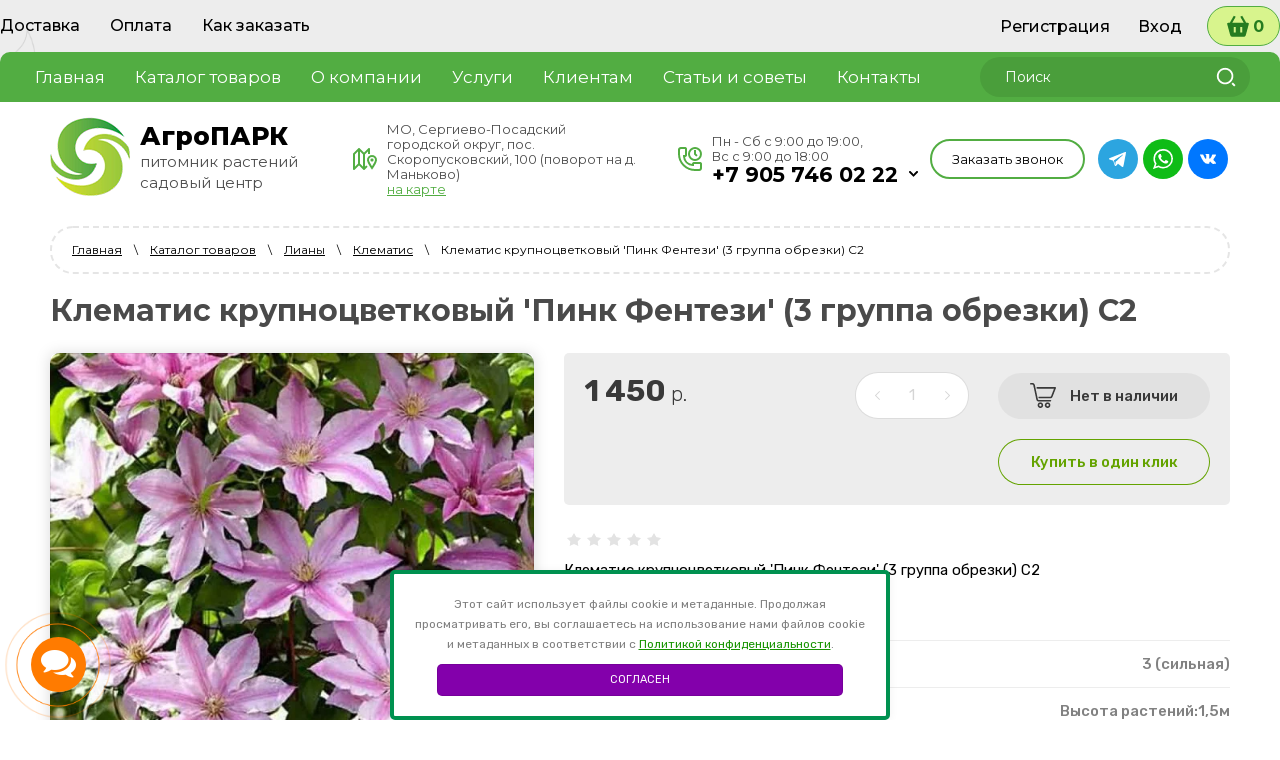

--- FILE ---
content_type: text/html; charset=utf-8
request_url: https://agropark-shop.ru/magazin/product/klematis-multi-blyu-clematis-multi-blue-1
body_size: 30281
content:
 <!doctype html>
 
<html lang="ru">
	 
	<head>
		 
		<meta charset="utf-8">
		 
		<meta name="robots" content="all"/>
		 <title>Купить Клематис 'Пинк Фентези' / Clematis 'Pink Fantasy' с доставкой в Подмосковье в Сергиевом Посаде  в питомнике АгроПАРК</title> 
		<meta name="description" content="Купить Клематис 'Пинк Фентези' / Clematis 'Pink Fantasy' с доставкой в Подмосковье в Сергиевом Посаде  в питомнике АгроПАРК">
		 
		<meta name="keywords" content="Купить Клематис 'Пинк Фентези' / Clematis 'Pink Fantasy' с доставкой в Подмосковье в Сергиевом Посаде  в питомнике АгроПАРК">
		 
		<meta name="SKYPE_TOOLBAR" content="SKYPE_TOOLBAR_PARSER_COMPATIBLE">
		<meta name="viewport" content="width=device-width, height=device-height, initial-scale=1.0, maximum-scale=1.0, user-scalable=no">
		 
		<meta name="msapplication-tap-highlight" content="no"/>
		 
		<meta name="format-detection" content="telephone=no">
		 
		<meta http-equiv="x-rim-auto-match" content="none">
		  
		<link rel="stylesheet" href="/g/css/styles_articles_tpl.css">
		 
		<link rel="stylesheet" href="/t/v2356/images/css/styles.css">
		 
		<link rel="stylesheet" href="/t/v2356/images/css/designblock.scss.css">
		 
		<link rel="stylesheet" href="/t/v2356/images/css/s3_styles.scss.css">
		
		<link rel="stylesheet" href="/t/images/css/policy.scss.css">
		
		<link rel="stylesheet" href="/t/images/css/dop-style.css">
		
		<link rel="stylesheet" href="/t/v2356/images/css/ors_styles.scss.css">
		
		<script src="/t/images/js/policy.js"></script>
		 
		<script src="/g/libs/jquery/1.10.2/jquery.min.js"></script>
		 
		<script src="/g/s3/misc/adaptiveimage/1.0.0/adaptiveimage.js"></script>
		 <link rel='stylesheet' type='text/css' href='/shared/highslide-4.1.13/highslide.min.css'/>
<script type='text/javascript' src='/shared/highslide-4.1.13/highslide-full.packed.js'></script>
<script type='text/javascript'>
hs.graphicsDir = '/shared/highslide-4.1.13/graphics/';
hs.outlineType = null;
hs.showCredits = false;
hs.lang={cssDirection:'ltr',loadingText:'Загрузка...',loadingTitle:'Кликните чтобы отменить',focusTitle:'Нажмите чтобы перенести вперёд',fullExpandTitle:'Увеличить',fullExpandText:'Полноэкранный',previousText:'Предыдущий',previousTitle:'Назад (стрелка влево)',nextText:'Далее',nextTitle:'Далее (стрелка вправо)',moveTitle:'Передвинуть',moveText:'Передвинуть',closeText:'Закрыть',closeTitle:'Закрыть (Esc)',resizeTitle:'Восстановить размер',playText:'Слайд-шоу',playTitle:'Слайд-шоу (пробел)',pauseText:'Пауза',pauseTitle:'Приостановить слайд-шоу (пробел)',number:'Изображение %1/%2',restoreTitle:'Нажмите чтобы посмотреть картинку, используйте мышь для перетаскивания. Используйте клавиши вперёд и назад'};</script>

            <!-- 46b9544ffa2e5e73c3c971fe2ede35a5 -->
            <script src='/shared/s3/js/lang/ru.js'></script>
            <script src='/shared/s3/js/common.min.js'></script>
        <link rel='stylesheet' type='text/css' href='/shared/s3/css/calendar.css' /><link rel="icon" href="/favicon.png" type="image/png">
	<link rel="apple-touch-icon" href="/thumb/2/LWXycLAsrYVHUeczKuvz_w/r/favicon.png">
	<link rel="apple-touch-icon" sizes="57x57" href="/thumb/2/cSiQoKjZkTMIo0ziQoXd3Q/57c57/favicon.png">
	<link rel="apple-touch-icon" sizes="60x60" href="/thumb/2/ADHYAP_QOPaTX7kCwZk1yQ/60c60/favicon.png">
	<link rel="apple-touch-icon" sizes="72x72" href="/thumb/2/NUeGOwT7ccqi0vKCk5c7CQ/72c72/favicon.png">
	<link rel="apple-touch-icon" sizes="76x76" href="/thumb/2/hXphuvuCGMlCNmPwtBK8JQ/76c76/favicon.png">
	<link rel="apple-touch-icon" sizes="114x114" href="/thumb/2/eu_DCr8HaH-4Fl9Q5T1Yug/114c114/favicon.png">
	<link rel="apple-touch-icon" sizes="120x120" href="/thumb/2/3MmgBXK7FEpfGfzqoDIQig/120c120/favicon.png">
	<link rel="apple-touch-icon" sizes="144x144" href="/thumb/2/j9LDtrtN_JRbLahuwp6tEA/144c144/favicon.png">
	<link rel="apple-touch-icon" sizes="152x152" href="/thumb/2/hJpSN6oEQd3e9064W7B_Jg/152c152/favicon.png">
	<link rel="apple-touch-icon" sizes="180x180" href="/thumb/2/f_vyPxiafrQ-f6zkloMaLQ/180c180/favicon.png">
	
	<meta name="msapplication-TileImage" content="/thumb/2/bmMZwZpxmRExzY98ed18Wg/c/favicon.png">
	<meta name="msapplication-square70x70logo" content="/thumb/2/u4ZCgXlIt0M0m6gZuZtRyQ/70c70/favicon.png">
	<meta name="msapplication-square150x150logo" content="/thumb/2/foNNC3kvbPYBac4AKEENng/150c150/favicon.png">
	<meta name="msapplication-wide310x150logo" content="/thumb/2/4xXaTyEaqfQGm4mLgRUUfg/310c150/favicon.png">
	<meta name="msapplication-square310x310logo" content="/thumb/2/rmdEXcb0zBLSx3J7TTuAiw/310c310/favicon.png">

<!--s3_require-->
<link rel="stylesheet" href="/g/basestyle/1.0.1/user/user.css" type="text/css"/>
<link rel="stylesheet" href="/g/basestyle/1.0.1/user/user.blue.css" type="text/css"/>
<script type="text/javascript" src="/g/basestyle/1.0.1/user/user.js" async></script>
<!--/s3_require-->

		<link href="/g/s3/anketa2/1.0.0/css/jquery-ui.css" rel="stylesheet" type="text/css"/>
		 
		<script src="/g/libs/jqueryui/1.10.0/jquery-ui.min.js" type="text/javascript"></script>
		 		<script src="/g/s3/anketa2/1.0.0/js/jquery.ui.datepicker-ru.js"></script>
		 
		<link rel="stylesheet" href="/g/libs/jquery-popover/0.0.3/jquery.popover.css">
		 
		<script src="/g/libs/jquery-popover/0.0.3/jquery.popover.min.js" type="text/javascript"></script>
		 
		<script src="/g/s3/misc/form/1.2.0/s3.form.js" type="text/javascript"></script>
		 
		<link rel="stylesheet" href="/g/libs/photoswipe/4.1.0/photoswipe.css">
		 
		<link rel="stylesheet" href="/g/libs/photoswipe/4.1.0/default-skin/default-skin.css">
		 
		<script type="text/javascript" src="/g/libs/photoswipe/4.1.0/photoswipe.min.js"></script>
		 
		<script type="text/javascript" src="/g/libs/photoswipe/4.1.0/photoswipe-ui-default.min.js"></script>
		 
		<script src="/g/libs/jquery-bxslider/4.1.2/jquery.bxslider.min.js" type="text/javascript"></script>
		  
		<script type="text/javascript" src="/t/v2356/images/js/main.js"></script>
		
		<link rel="stylesheet" href="/t/images/css/dop_lp.css">
	
		<link rel="stylesheet" href="https://maxcdn.bootstrapcdn.com/font-awesome/4.7.0/css/font-awesome.min.css">
		  
		<!--[if lt IE 10]> <script src="/g/libs/ie9-svg-gradient/0.0.1/ie9-svg-gradient.min.js"></script> <script src="/g/libs/jquery-placeholder/2.0.7/jquery.placeholder.min.js"></script> <script src="/g/libs/jquery-textshadow/0.0.1/jquery.textshadow.min.js"></script> <script src="/g/s3/misc/ie/0.0.1/ie.js"></script> <![endif]-->
		<!--[if lt IE 9]> <script src="/g/libs/html5shiv/html5.js"></script> <![endif]-->
		   
		 <!--shop-->
		 	<!-- Common js -->
				<link rel="stylesheet" href="/g/css/styles_articles_tpl.css">
<link rel='stylesheet' type='text/css' href='/shared/highslide-4.1.13/highslide.min.css'/>
<script type='text/javascript' src='/shared/highslide-4.1.13/highslide-full.packed.js'></script>
<script type='text/javascript'>
hs.graphicsDir = '/shared/highslide-4.1.13/graphics/';
hs.outlineType = null;
hs.showCredits = false;
hs.lang={cssDirection:'ltr',loadingText:'Загрузка...',loadingTitle:'Кликните чтобы отменить',focusTitle:'Нажмите чтобы перенести вперёд',fullExpandTitle:'Увеличить',fullExpandText:'Полноэкранный',previousText:'Предыдущий',previousTitle:'Назад (стрелка влево)',nextText:'Далее',nextTitle:'Далее (стрелка вправо)',moveTitle:'Передвинуть',moveText:'Передвинуть',closeText:'Закрыть',closeTitle:'Закрыть (Esc)',resizeTitle:'Восстановить размер',playText:'Слайд-шоу',playTitle:'Слайд-шоу (пробел)',pauseText:'Пауза',pauseTitle:'Приостановить слайд-шоу (пробел)',number:'Изображение %1/%2',restoreTitle:'Нажмите чтобы посмотреть картинку, используйте мышь для перетаскивания. Используйте клавиши вперёд и назад'};</script>

            <!-- 46b9544ffa2e5e73c3c971fe2ede35a5 -->
            <script src='/shared/s3/js/lang/ru.js'></script>
            <script src='/shared/s3/js/common.min.js'></script>
        <link rel='stylesheet' type='text/css' href='/shared/s3/css/calendar.css' /><link rel="icon" href="/favicon.png" type="image/png">
	<link rel="apple-touch-icon" href="/thumb/2/LWXycLAsrYVHUeczKuvz_w/r/favicon.png">
	<link rel="apple-touch-icon" sizes="57x57" href="/thumb/2/cSiQoKjZkTMIo0ziQoXd3Q/57c57/favicon.png">
	<link rel="apple-touch-icon" sizes="60x60" href="/thumb/2/ADHYAP_QOPaTX7kCwZk1yQ/60c60/favicon.png">
	<link rel="apple-touch-icon" sizes="72x72" href="/thumb/2/NUeGOwT7ccqi0vKCk5c7CQ/72c72/favicon.png">
	<link rel="apple-touch-icon" sizes="76x76" href="/thumb/2/hXphuvuCGMlCNmPwtBK8JQ/76c76/favicon.png">
	<link rel="apple-touch-icon" sizes="114x114" href="/thumb/2/eu_DCr8HaH-4Fl9Q5T1Yug/114c114/favicon.png">
	<link rel="apple-touch-icon" sizes="120x120" href="/thumb/2/3MmgBXK7FEpfGfzqoDIQig/120c120/favicon.png">
	<link rel="apple-touch-icon" sizes="144x144" href="/thumb/2/j9LDtrtN_JRbLahuwp6tEA/144c144/favicon.png">
	<link rel="apple-touch-icon" sizes="152x152" href="/thumb/2/hJpSN6oEQd3e9064W7B_Jg/152c152/favicon.png">
	<link rel="apple-touch-icon" sizes="180x180" href="/thumb/2/f_vyPxiafrQ-f6zkloMaLQ/180c180/favicon.png">
	
	<meta name="msapplication-TileImage" content="/thumb/2/bmMZwZpxmRExzY98ed18Wg/c/favicon.png">
	<meta name="msapplication-square70x70logo" content="/thumb/2/u4ZCgXlIt0M0m6gZuZtRyQ/70c70/favicon.png">
	<meta name="msapplication-square150x150logo" content="/thumb/2/foNNC3kvbPYBac4AKEENng/150c150/favicon.png">
	<meta name="msapplication-wide310x150logo" content="/thumb/2/4xXaTyEaqfQGm4mLgRUUfg/310c150/favicon.png">
	<meta name="msapplication-square310x310logo" content="/thumb/2/rmdEXcb0zBLSx3J7TTuAiw/310c310/favicon.png">

<!--s3_require-->
<link rel="stylesheet" href="/g/basestyle/1.0.1/user/user.css" type="text/css"/>
<link rel="stylesheet" href="/g/basestyle/1.0.1/user/user.blue.css" type="text/css"/>
<script type="text/javascript" src="/g/basestyle/1.0.1/user/user.js" async></script>
<!--/s3_require-->
			<!-- Common js -->
			<!-- Shop init -->
						
		
		
		
			<link rel="stylesheet" type="text/css" href="/g/shop2v2/default/css/theme.less.css">		
			<script type="text/javascript" src="/g/printme.js"></script>
		<script type="text/javascript" src="/g/shop2v2/default/js/tpl.js"></script>
		<script type="text/javascript" src="/g/shop2v2/default/js/baron.min.js"></script>
		
			<script type="text/javascript" src="/g/shop2v2/default/js/shop2.2.js"></script>
		
	<script type="text/javascript">shop2.init({"productRefs": {"235727702":{"gruppa_obrezki":{"a3d5be1d98108cde431eb0640735a440":["320847702"]},"parametry_rosta":{"c73761f47e5763d02a2aace59a1ae201":["320847702"]},"cvetenie":{"496b0510ea1affc4a2a63eb207c26a11":["320847702"]},"okraska_cvetkov":{"a2face905006785b158d28e03f69bae6":["320847702"]},"pocva":{"dbbe6939fc7cc75041ef3292c98a541b":["320847702"]},"svet":{"3362fa4bd0877d3923769fee0a6f3c84":["320847702"]},"zimostojkost_":{"2f416629a8a10ecb36d781410b227a35":["320847702"]},"primenenie":{"e54ab1cdbe814f015a5f2dd966143e0b":["320847702"]}}},"apiHash": {"getPromoProducts":"b9c73d38de4ebeef1b3daa4abeaa9d27","getSearchMatches":"c9a9b2652ce410d0912366996871646f","getFolderCustomFields":"5de441f4cf0384f498d72edf8f3ec28b","getProductListItem":"903f9bc75fdca91e47bce5377c92094a","cartAddItem":"14b95202691d42e37b1d3dbf1dd89d45","cartRemoveItem":"585993bd5cdc112820119daeab4c67bc","cartUpdate":"e56119bc0bdadb9e309fb92fc6df4812","cartRemoveCoupon":"e1bdcdf3fdec14d0805189fee14dbc3e","cartAddCoupon":"9d4e0065ac3078903ba0e23f58201817","deliveryCalc":"7f7a90edc8e4335d1a3658f13697b093","printOrder":"a609ca485ea1516ed832941ae65f55f8","cancelOrder":"d49af1023c76a475c1d0c27b8d903572","cancelOrderNotify":"bb711680a6de24846272798afd059f12","repeatOrder":"5d3d5ad42c4f6b8d99775cf205f621d6","paymentMethods":"2a501a154911ac85bdf8027b3f9a5bd6","compare":"a1b6476108481503d5dda675be2a8faf"},"hash": null,"verId": 2600587,"mode": "product","step": "","uri": "/magazin","IMAGES_DIR": "/d/","my": {"special_alias":"\u0410\u043a\u0446\u0438\u044f","new_alias":"\u041d\u043e\u0432\u0438\u043d\u043a\u0430","gr_by_price_desc":"\u0421\u0430\u043c\u044b\u0435 \u0434\u043e\u0440\u043e\u0433\u0438\u0435","gr_by_price_asc":"\u0421\u0430\u043c\u044b\u0435 \u0434\u0435\u0448\u0435\u0432\u044b\u0435","gr_by_name_asc":"\u041d\u0430\u0437\u0432\u0430\u043d\u0438\u0435 \u043e\u0442 \u0410","gr_by_name_desc":"\u041d\u0430\u0437\u0432\u0430\u043d\u0438\u0435 \u043e\u0442 \u042f","show_sections":false,"buy_alias":"\u0412 \u043a\u043e\u0440\u0437\u0438\u043d\u0443","buy_mod":true,"buy_kind":true,"gr_auth_placeholder":true,"gr_show_collcetions_amount":true,"gr_kinds_slider":true,"gr_cart_titles":true,"gr_filter_remodal":false,"gr_has_filter_wrap":true,"gr_filter_range_slider":true,"gr_search_range_slider":true,"gr_no_hide_filter_btn":true,"gr_filter_no_remodal_btn":true,"gr_search_form_title":"\u0420\u0430\u0441\u0448\u0438\u0440\u0435\u043d\u043d\u044b\u0439 \u043f\u043e\u0438\u0441\u043a","gr_filter_btn_text":"\u0424\u0438\u043b\u044c\u0442\u0440 \u043f\u043e\u0434\u0431\u043e\u0440\u0430","gr_view_class":" view_opened view-1","gr_default_sorting_text":"\u0421\u0431\u0440\u043e\u0441\u0438\u0442\u044c","gr_filter_max_count":5,"gr_show_more_btn_class":" filter_more_btn","gr_show_color_btn":true,"gr_only_filter_result":true,"gr_show_options_text":"\u0412\u0441\u0435 \u043f\u0430\u0440\u0430\u043c\u0435\u0442\u0440\u044b","gr_compare_class":" gr-button-2","gr_to_compare_text":"\u0421\u0440\u0430\u0432\u043d\u0438\u0442\u044c","gr_add_to_compare_text":"\u0421\u0440\u0430\u0432\u043d\u0438\u0442\u044c","gr_pagelist_only_icons":true,"gr_card_slider_class":" vertical","gr_pluso_title":"\u041f\u043e\u0434\u0435\u043b\u0438\u0442\u044c\u0441\u044f","gr_hide_collections_vendor":true,"gr_coupon_placeholder":"\u041a\u0443\u043f\u043e\u043d","gr_cart_auth_remodal":true,"gr_cart_calculate_left":true,"gr_cart_reg_placeholder":true,"gr_cart_show_options_text":"\u0412\u0441\u0435 \u043f\u0430\u0440\u0430\u043c\u0435\u0442\u0440\u044b","gr_cart_preview_order":"\u041e\u0444\u043e\u0440\u043c\u0438\u0442\u044c","on_shop2_btn":true,"gr_cart_preview_version":"2.2.110_2","gr_product_page_version":"global:shop2.2.110_5-product.tpl","gr_product_template_name":"shop2.2.110_5-product-list-thumbs.tpl","collection_mod_height":"600","collection_mod_width":"600"},"shop2_cart_order_payments": 1,"cf_margin_price_enabled": 0,"maps_yandex_key":"","maps_google_key":""});</script>
<style type="text/css">.product-item-thumb {width: 450px;}.product-item-thumb .product-image, .product-item-simple .product-image {height: 450px;width: 450px;}.product-item-thumb .product-amount .amount-title {width: 354px;}.product-item-thumb .product-price {width: 400px;}.shop2-product .product-side-l {width: 450px;}.shop2-product .product-image {height: 450px;width: 450px;}.shop2-product .product-thumbnails li {width: 140px;height: 140px;}</style>
			<!-- Shop init -->
			<!-- Custom styles -->
			<link rel="stylesheet" href="/g/libs/jqueryui/datepicker-and-slider/css/jquery-ui.css">
			<link rel="stylesheet" href="/g/libs/lightgallery/v1.2.19/lightgallery.css">
			<link rel="stylesheet" href="/g/libs/remodal/css/remodal.css">
			<link rel="stylesheet" href="/g/libs/remodal/css/remodal-default-theme.css">
			<!-- Custom styles -->
			<!-- Theme styles -->
			<link rel="stylesheet" href="/t/v2356/images/css/theme.scss.css">
			<!-- Theme styles -->
			<!-- Custom js -->
			<script src="/g/libs/jquery-responsive-tabs/1.6.3/jquery.responsiveTabs.min.js" charset="utf-8"></script>
			<script src="/g/libs/jquery-match-height/0.7.2/jquery.matchHeight.min.js" charset="utf-8"></script>
			<script src="/g/libs/jqueryui/datepicker-and-slider/js/jquery-ui.min.js" charset="utf-8"></script>
			<script src="/g/libs/jqueryui/touch_punch/jquery.ui.touch_punch.min.js" charset="utf-8"></script>
			<script src="/g/libs/flexmenu/1.4.2/flexmenu.min.modern.js" charset="utf-8"></script>
			<script src="/g/libs/lightgallery/v1.2.19/lightgallery.js" charset="utf-8"></script>
			<script src="/g/libs/jquery-slick/1.9.0/slick.min.js" charset="utf-8"></script>
			<script src="/g/libs/remodal/js/remodal.js" charset="utf-8"></script>
			<script src="/g/s3/lp/js/timer.js" charset="utf-8"></script>
			<!-- Custom js -->
			<!-- Site js -->
			<script src="/g/s3/misc/form/shop-form/shop-form-minimal.js" charset="utf-8"></script>
			<script src="/g/templates/shop2/2.110.2/medical-shop/js/plugins.js" charset="utf-8"></script>
			<script src="/g/templates/shop2/2.110.2/medical-shop/js/jquery.waslidemenu.min.js" charset="utf-8"></script>
			<script src="/g/templates/shop2/2.110.2/medical-shop/js/stickyfill.min.js" charset="utf-8"></script>
			<!-- Site js -->
			
			<!-- Theme styles -->
																	<link rel="stylesheet" href="/t/v2356/images/css/local_styles.scss.css">
			<link rel="stylesheet" href="/t/v2356/images/css/shop_mainstyles.scss.css">
			<!-- Theme styles -->
			<!-- Main js -->
				<script src="/t/v2356/images/js/shop_main.js" charset="utf-8"></script>
		 <!--shop-->
		 		<script src="/t/v2356/images/js/seo_addons.js"></script>
		<link rel="stylesheet" href="/t/v2356/images/site.addons.scss.css">
		<link rel="stylesheet" href="/t/v2356/images/css/first_screen_styles.scss.css">
	</head>
	 
	<body>
		 
		<div class="wrapper editorElement layer-type-wrapper" >
			  <div class="side-panel side-panel-108 widget-type-side_panel editorElement layer-type-widget widget-52" data-layers="['widget-34':['tablet-landscape':'inSide','tablet-portrait':'inSide','mobile-landscape':'inSide','mobile-portrait':'inSide'],'widget-36':['tablet-landscape':'inSide','tablet-portrait':'inSide','mobile-landscape':'inSide','mobile-portrait':'inSide'],'widget-25':['tablet-landscape':'inSide','tablet-portrait':'inSide','mobile-landscape':'inSide','mobile-portrait':'inSide'],'widget-54':['tablet-landscape':'inSide','tablet-portrait':'inSide','mobile-landscape':'inSide','mobile-portrait':'inSide']]" data-phantom="1" data-position="left">
	<div class="side-panel-top">
		<div class="side-panel-button side-panel-button--menu">
			Меню
		</div>
		<div class="side-panel-button side-panel-button--catalog">
			Каталог
		</div>
		<div class="side-panel-top-inner" ></div>
	</div>
	<div class="side-panel-mask"></div>
	<div class="side-panel-content">
		<div class="side-panel-close"></div>		<div class="side-panel-content-inner"></div>
	</div>
</div>
   
			<div class="editorElement layer-type-block ui-droppable block-16" >
				<div class="editorElement layer-type-block ui-droppable block-17" >
					<div class="layout column layout_70" >
						<div class="widget-34 horizontal menu-70 wm-widget-menu widget-type-menu_horizontal editorElement layer-type-widget" data-screen-button="none" data-responsive-tl="button" data-responsive-tp="button" data-responsive-ml="columned" data-more-text="..." data-child-icons="0">
							 
							<div class="menu-button">
								Меню
							</div>
							 
							<div class="menu-scroll">
								   <ul><li class="menu-item"><a href="/dostavka" ><span class="menu-item-text">Доставка</span></a></li><li class="menu-item"><a href="/oplata" ><span class="menu-item-text">Оплата</span></a></li><li class="menu-item"><a href="/kak-zakazat" ><span class="menu-item-text">Как заказать</span></a></li></ul> 
							</div>
							 
						</div>
					</div>
					<div class="layout column layout_88" >
						  <div class="authorization-88 widget-45 lined_mode authorization-init widget-type-authorization editorElement layer-type-widget">
		<div class="block-body-drop">
		<div class="block-body">
												<div class="register-links">
						<a href="/user/register" class="register-type2">Регистрация</a>
						<a href="/user/login" class="login-type2">Вход</a>
					</div>
									</div>
	</div>
</div>  
					</div>
					<div class="cart-block">
																		<a href="/magazin/cart" class="widget-44">
							<span>
																0
							</span>
						</a>
					</div>
				</div>
			</div>
			<div class="editorElement layer-type-block ui-droppable block-38" >
				<div class="editorElement layer-type-block ui-droppable block-39" >
					<div class="layout column layout_76" >
						<div class="widget-36 horizontal menu-76 wm-widget-menu widget-type-menu_horizontal editorElement layer-type-widget" data-screen-button="none" data-responsive-tl="button" data-responsive-tp="button" data-responsive-ml="columned" data-more-text="..." data-child-icons="0">
							 
							<div class="menu-button">
								Меню
							</div>
							 
							<div class="menu-scroll">
								   <ul><li class="menu-item"><a href="/" ><span class="menu-item-text">Главная</span></a></li><li class="opened active menu-item"><a href="/magazin" ><span class="menu-item-text">Каталог товаров</span></a></li><li class="menu-item"><a href="/o-kompanii" ><span class="menu-item-text">О компании</span></a><ul class="level-2"><li><a href="/o-nas" >О нас</a></li><li><a href="/otzyvy-o-nas" >Отзывы о нас</a></li><li><a href="/fotogalereya" >Фотогалерея</a></li><li><a href="/napishite-nam" >Напишите нам</a></li></ul></li><li class="menu-item"><a href="/uslugi" ><span class="menu-item-text">Услуги</span></a><ul class="level-2"><li><a href="/landshaftnoe-proektirovanie" >Ландшафтное проектирование</a></li><li><a href="/geodezicheskie-raboty" >Геодезические работы</a></li><li><a href="/onlajn-landshaftnoe-proektirovanie" >Онлайн ландшафтное проектирование</a></li></ul></li><li class="menu-item"><a href="/klientam"  target="_blank"><span class="menu-item-text">Клиентам</span></a><ul class="level-2"><li><a href="/oplata" >Оплата</a></li><li><a href="/dostavka" >Доставка</a></li><li><a href="/kak-zakazat" >Как заказать</a></li></ul></li><li class="menu-item"><a href="/stati-i-sovety" ><span class="menu-item-text">Статьи и советы</span></a></li><li class="menu-item"><a href="/kontakty" ><span class="menu-item-text">Контакты</span></a><ul class="level-2"><li><a href="/zakazat-obratnyj-zvonok" >Заказать обратный звонок</a></li></ul></li></ul> 
							</div>
							 
						</div>
					</div>
					<div class="layout column layout_77" >
						  <div class="widget-37 search-77 wm-search widget-type-search editorElement layer-type-widget"
	 data-setting-type="fade"
	 data-setting-animate="0"
	 data-setting-animate_list="0,0,0,0,0"
		>
	<form class="wm-search-inner" method="get" action="/search">
		<input size="1" class="wm-input-default" placeholder="Поиск" type="text" name="search" value="">
		<button class="wm-input-default" type="submit"></button>
	<re-captcha data-captcha="recaptcha"
     data-name="captcha"
     data-sitekey="6LddAuIZAAAAAAuuCT_s37EF11beyoreUVbJlVZM"
     data-lang="ru"
     data-rsize="invisible"
     data-type="image"
     data-theme="light"></re-captcha></form>
</div>  
					</div>
				</div>
			</div>
			<div class="editorElement layer-type-block ui-droppable block-36" >
				<div class="editorElement layer-type-block ui-droppable block-37" >
					<div class="layout column layout_78" >
						<div class="editorElement layer-type-block ui-droppable block-40" >
							<div class="site-name-79 widget-38 widget-type-site_name editorElement layer-type-widget">
							<a href="http://agropark-shop.ru">
	 						 
	 						 
	 						<div class="sn-wrap">  
								<div class="sn-logo">
									                      					<img src="/thumb/2/pk4c156hJcp9tcIuGBHMWg/80r/d/logo_2.png" alt="АгроПАРК">
									 
								</div>
								  
								 <div class="name-wrap">
								  
								<div class="sn-text">
									<div class="align-elem">
										АгроПАРК
									</div>
								</div>
								  
			 					<div class="site-description widget-39 widget-type-site_description editorElement layer-type-widget">
									<div class="align-elem">
										питомник растений садовый центр
									</div>
								</div>
								</div>
							</div>
							</a>
					</div>
				</div>
			</div>
			<div class="contacts">
				<div class="contacts-wrap">
					<div class="left">
												<div class="address">
							<div class="icon">&nbsp;</div>
							<div class="body">
								<div>МО, Сергиево-Посадский городской округ, пос. Скоропусковский, 100 (поворот на д. Маньково)</div>
																<a href="/kontakty">на карте</a>
															</div>
						</div>
												<div class="phones">
							<div class="icon">&nbsp;</div>
							<div class="phones-wrap">
																<div class="worktime">Пн - Сб с 9:00 до 19:00, <br />
Вс с 9:00 до 18:00</div>
																																	<div class="div">
										<a href="tel:+7 905 746 02 22">+7 905 746 02 22</a>
										<div class="contacts-dd-btn">
											<div class="btn">
												
											</div>
											<div class="contacts-dd-wrap">
												<div class="phones-list">
																											<a href="tel:+7 905 746 02 22">+7 905 746 02 22</a>
																											<a href="tel:+7 903 627 48 49">+7 903 627 48 49</a>
																											<a href="tel:+7 926 549 30 29">+7 926 549 30 29</a>
																									</div>
											</div>
										</div>
									</div>
																																																							</div>
						</div>
					</div>
					<div class="right">
							<a class="top_form" href="#"  data-api-type="popup-form" data-api-url="/-/x-api/v1/public/?method=form/postform&param[form_id]=16044103&param[tpl]=wm.form.popup.tpl&placeholder=title&tit_en=1&sh_err_msg=0&ic_en=0&u_s=/user" data-wr-class="popover-wrap-86"><span>Заказать звонок</span></a>
   
												<div class="socials">
															<a href="https://t.me/agroparksp">
									<img src="/thumb/2/ZI80L9_l1UyVyTumuWmwIA/r/d/1telegram.svg" alt="Telegram">
								</a>
															<a href="https://api.whatsapp.com/send?phone=79057460222">
									<img src="/thumb/2/9Ok8QRpMEYkkHsF9vkhZpA/r/d/1whatsapp.svg" alt="WhatsApp">
								</a>
															<a href="https://vk.com/agroparkshop">
									<img src="/thumb/2/78g1NxuCkHShgD1Lqj8yNg/r/d/1vk.svg" alt="VKontakte">
								</a>
													</div>
											</div>
				</div>
			</div>
								</div>
	</div>
		<div class="editorElement layer-type-block ui-droppable block-19" >
		<div class="editorElement layer-type-block ui-droppable block-20 prd" >
			
			<div class="layout column layout_110" style="display: none;">
				<div class="widget-54 treemenu menu-110 wm-widget-menu vertical widget-type-menu_vertical editorElement layer-type-widget" data-child-icons="1">
					   
					<div class="menu-button">
						Меню
					</div>
					 
					<div class="menu-scroll">
						  <ul><li class="menu-item"><a href="/magazin/folder/hvojnye" ><span class="menu-item-text">Хвойные</span></a><ul class="level-2"><li><a href="/magazin/folder/testovaya-kategoriya-4" >Ель</a><ul class="level-3"><li><a href="/magazin/folder/el-kolyuchaya-1" >Ель канадская</a></li><li><a href="/magazin/folder/el-kolyuchaya" >Ель колючая</a></li><li><a href="/magazin/folder/el-kolyuchaya-2" >Ель обыкновенная</a></li><li><a href="/magazin/folder/el-obyknovennaya" >Ель сербская</a></li><li><a href="/magazin/folder/el-serbskaya" >Ель ситхинская</a></li></ul></li><li><a href="/magazin/folder/pihta" >Кипарисовик</a></li><li><a href="/magazin/folder/listvennica" >Лиственница</a></li><li><a href="/magazin/folder/listvennica-1" >Микробиота</a></li><li><a href="/magazin/folder/testovaya-kategoriya-3" >Можжевельник</a><ul class="level-3"><li><a href="/magazin/folder/mozhzhevelnik-virginskij" >Можжевельник виргинский</a></li><li><a href="/magazin/folder/mozhzhevelnik-virginskij-1" >Можжевельник горизонтальный</a></li><li><a href="/magazin/folder/mozhzhevelnik-gorizontalnyj" >Можжевельник казацкий</a></li><li><a href="/magazin/folder/mozhzhevelnik-kazackij" >Можжевельник китайский</a></li><li><a href="/magazin/folder/mozhzhevelnik-kitajskij" >Можжевельник лежачий</a></li><li><a href="/magazin/folder/mozhzhevelnik-lezhachij" >Можжевельник  обыкновенный</a></li><li><a href="/magazin/folder/mozhzhevelnik-skalnyj" >Можжевельник  прибрежный</a></li><li><a href="/magazin/folder/mozhzhevelnik-obyknovennyj" >Можжевельник  скальный</a></li><li><a href="/magazin/folder/mozhzhevelnik-skalnyj-1" >Можжевельник  средний</a></li><li><a href="/magazin/folder/mozhzhevelnik-srednij" >Можжевельник  чешуйчатый</a></li></ul></li><li><a href="/magazin/folder/pihta-1" >Пихта</a></li><li><a href="/magazin/folder/testovaya-kategoriya-1" >Сосна</a></li><li><a href="/magazin/folder/tuya" >Тис</a></li><li><a href="/magazin/folder/tsuga-1" >Тсуга</a></li><li><a href="/magazin/folder/testovaya-kategoriya-2" >Туя</a></li></ul></li><li class="menu-item"><a href="/magazin/folder/plodovye" ><span class="menu-item-text">Плодовые деревья</span></a><ul class="level-2"><li><a href="/magazin/folder/abrikos" >Абрикос</a></li><li><a href="/magazin/folder/alycha" >Алыча</a></li><li><a href="/magazin/folder/sliva" >Вишня</a><ul class="level-3"><li><a href="/folder/261078507" >Вишня дерево-сад</a></li></ul></li><li><a href="/magazin/folder/grusha" >Груша</a><ul class="level-3"><li><a href="/magazin/folder/grusha-obyknovennaya" >Груша обыкновенная</a></li><li><a href="/magazin/folder/grusha-derevo-sad" >Груша дерево-сад</a></li><li><a href="/magazin/folder/grusha-obyknovennaya-1" >Груша  колоновидная</a></li></ul></li><li><a href="/magazin/folder/vishnya" >Дюк</a></li><li><a href="/magazin/folder/ryabina" >Рябина</a></li><li><a href="/magazin/folder/sliva-1" >Слива</a><ul class="level-3"><li><a href="/magazin/folder/sliva-derevo-sad" >Слива дерево-сад</a></li></ul></li><li><a href="/magazin/folder/chereshnya" >Черешня</a><ul class="level-3"><li><a href="/folder/261029707" >Черешня дерево-сад</a></li></ul></li><li><a href="/magazin/folder/dyuk" >Шарафуга</a></li><li><a href="/magazin/folder/yablonya" >Яблоня</a><ul class="level-3"><li><a href="/magazin/folder/letnie-sorta" >Летние сорта</a></li><li><a href="/magazin/folder/letnie-sorta-1" >Осенние сорта</a></li><li><a href="/magazin/folder/letnie-sorta-1-1" >Зимние сорта</a></li><li><a href="/magazin/folder/letnie-sorta-2" >Колоновидные яблони</a></li><li><a href="/magazin/folder/dekorativnye-yabloni" >Яблони с красной мякотью</a></li><li><a href="/magazin/folder/yablonya-derevo-sad" >Яблоня дерево-сад</a><ul class="level-4"><li><a href="/magazin/folder/derevo-sad-letnie-sorta" >Дерево-сад летние сорта</a></li><li><a href="/magazin/folder/derevo-sad-osennie-sorta" >Дерево-сад осенние сорта</a></li><li><a href="/magazin/folder/derevo-sad-osennie-sorta-1" >Дерево-сад зимние сорта</a></li></ul></li><li><a href="/magazin/folder/yabloni-s-krasnoj-myakotyu" >Яблони карликовые</a></li></ul></li></ul></li><li class="menu-item"><a href="/magazin/folder/plodovye-derevya-i-kustarniki" ><span class="menu-item-text">Плодовые кустарники</span></a><ul class="level-2"><li><a href="/magazin/folder/aroniya-chernoplodnaya-ryabina" >Арония черноплодная</a></li><li><a href="/magazin/folder/malina-1" >Брусника</a></li><li><a href="/magazin/folder/aroniya-chernoplodnaya" >Годжи</a></li><li><a href="/magazin/folder/golubika" >Голубика</a></li><li><a href="/magazin/folder/golubika-1" >Ежевика</a></li><li><a href="/magazin/folder/zhimolost" >Жимолость</a></li><li><a href="/magazin/folder/kizil" >Ирга</a></li><li><a href="/magazin/folder/godzhi" >Йошта</a></li><li><a href="/magazin/folder/ezhevika" >Кизил</a></li><li><a href="/magazin/folder/shelkovica" >Клюква</a></li><li><a href="/magazin/folder/klyukva" >Княженика</a></li><li><a href="/magazin/folder/kryzhovnik" >Крыжовник</a></li><li><a href="/magazin/folder/malina" >Малина</a></li><li><a href="/magazin/folder/oblepiha" >Облепиха</a></li><li><a href="/magazin/folder/smorodina" >Смородина</a><ul class="level-3"><li><a href="/magazin/folder/smorodina-belaya" >Смородина белая</a></li><li><a href="/magazin/folder/smorodina-zelenoplodnaya" >Смородина зеленоплодная</a></li><li><a href="/magazin/folder/smorodina-zolotistaya" >Смородина золотистая</a></li><li><a href="/magazin/folder/smorodina-krasnaya-rozovaya" >Смородина красная/розовая</a></li><li><a href="/magazin/folder/smorodina-chernaya" >Смородина черная</a></li></ul></li><li><a href="/magazin/folder/knyazhenika" >Черника</a></li><li><a href="/magazin/folder/oblepiha-1" >Шелковица</a></li></ul></li><li class="menu-item"><a href="/magazin/folder/listvennye-derevya" ><span class="menu-item-text">Лиственные деревья</span></a><ul class="level-2"><li><a href="/magazin/folder/akaciya" >Акация</a></li><li><a href="/magazin/folder/bereza" >Береза</a></li><li><a href="/magazin/folder/dub-1" >Вяз</a></li><li><a href="/magazin/folder/dub" >Дуб</a></li><li><a href="/magazin/folder/iva" >Ива</a></li><li><a href="/magazin/folder/klen-1" >Каштан конский</a></li><li><a href="/magazin/folder/klen" >Клен</a></li><li><a href="/magazin/folder/lipa" >Липа</a></li><li><a href="/magazin/folder/oreh-manzhurskij" >Орех</a></li><li><a href="/folder/oreh" >Павловния войлочная</a></li><li><a href="/magazin/folder/oreh-manzhurskij-1" >Слива декоративная</a></li><li><a href="/folder/oreh-1" >Тополь</a></li><li><a href="/magazin/folder/cheremuha" >Черёмуха</a></li><li><a href="/magazin/folder/letnie-sorta-3" >Яблоня декоративная</a></li></ul></li><li class="menu-item"><a href="/magazin/folder/listvennye-kustarniki" ><span class="menu-item-text">Лиственные кустарники</span></a><ul class="level-2"><li><a href="/magazin/folder/ajva" >Айва</a></li><li><a href="/magazin/folder/barbaris" >Барбарис</a></li><li><a href="/magazin/folder/ajva-1" >Бересклет</a></li><li><a href="/magazin/folder/biryuchina" >Бирючина</a></li><li><a href="/magazin/folder/boyaryshnik" >Боярышник</a></li><li><a href="/magazin/folder/budleya" >Будлея</a></li><li><a href="/magazin/folder/buzina" >Бузина</a></li><li><a href="/magazin/folder/barbaris-2" >Вейгела</a></li><li><a href="/magazin/folder/gortenziya" >Гортензия</a><ul class="level-3"><li><a href="/magazin/folder/gortenziya-drevovidnaya" >Гортензия древовидная</a></li><li><a href="/magazin/folder/gortenziya-krupnolistnaya" >Гортензия крупнолистная</a></li><li><a href="/magazin/folder/gortenziya-metelchataya" >Гортензия метельчатая</a></li></ul></li><li><a href="/magazin/folder/vejgela" >Дейция</a></li><li><a href="/magazin/folder/deren" >Дерен</a></li><li><a href="/magazin/folder/chubushnik-1" >Жимолость татарская</a></li><li><a href="/magazin/folder/kalina-1" >Калина</a></li><li><a href="/magazin/folder/karagana" >Карагана</a></li><li><a href="/magazin/folder/kizilnik" >Кизильник</a></li><li><a href="/magazin/folder/lapchatka" >Лапчатка</a></li><li><a href="/magazin/folder/leshchina" >Лещина</a></li><li><a href="/magazin/folder/leshchina-1" >Лох</a></li><li><a href="/magazin/folder/loh-1" >Магнолия</a></li><li><a href="/magazin/folder/magoniya" >Магония</a></li><li><a href="/magazin/folder/loh" >Миндаль</a></li><li><a href="/magazin/folder/mindal" >Падуб</a></li><li><a href="/magazin/folder/puzyreplodnik" >Пузыреплодник</a></li><li><a href="/magazin/folder/ryabinnik" >Рябинник</a></li><li><a href="/magazin/folder/mindal-1" >Сакура (вишня мелкопильчатая)</a></li><li><a href="/magazin/folder/padub" >Самшит</a></li><li><a href="/magazin/folder/siren" >Сирень</a></li><li><a href="/folder/samshit" >Скумпия</a></li><li><a href="/magazin/folder/snezhneyagodnik" >Снежноягодник</a></li><li><a href="/magazin/folder/spireya" >Спирея</a></li><li><a href="/magazin/folder/stefanandra" >Стефанандра</a></li><li><a href="/magazin/folder/forziciya" >Форзиция</a></li><li><a href="/magazin/folder/chubushnik" >Чубушник</a></li></ul></li><li class="menu-item"><a href="/magazin/folder/mnogoletnie-rasteniya" ><span class="menu-item-text">Многолетние растения</span></a><ul class="level-2"><li><a href="/magazin/folder/hosta-2" >Аквилегия</a></li><li><a href="/magazin/folder/akvilegiya" >Алиссум скальный</a></li><li><a href="/magazin/folder/alissum-skalnyj" >Армерия приморская</a></li><li><a href="/magazin/folder/astilba" >Астильба</a></li><li><a href="/magazin/folder/melissa-1-2" >Астра</a></li><li><a href="/magazin/folder/badan" >Бадан</a></li><li><a href="/magazin/folder/badan-1" >Бруннера</a></li><li><a href="/magazin/folder/brunnera" >Бузульник</a></li><li><a href="/magazin/folder/melissa-1-1" >Вейник</a></li><li><a href="/folder/yachmen-grivastyj-1" >Вереск</a></li><li><a href="/magazin/folder/melissa-1-3" >Вероника</a></li><li><a href="/magazin/folder/veronika" >Вероникаструм</a></li><li><a href="/magazin/folder/volchanka" >Волжанка</a></li><li><a href="/magazin/folder/gajlardiya" >Гайлардия</a></li><li><a href="/magazin/folder/melissa-1-4" >Гвоздика</a></li><li><a href="/magazin/folder/gejhera" >Гейхера</a></li><li><a href="/magazin/folder/yukka" >Гелениум</a></li><li><a href="/magazin/folder/geran" >Герань</a></li><li><a href="/magazin/folder/melissa-1-5" >Гравилат</a></li><li><a href="/magazin/folder/melissa-1" >Дельфиниум</a></li><li><a href="/magazin/folder/delfinium" >Дербенник</a></li><li><a href="/magazin/folder/hosta-3" >Дицентра</a></li><li><a href="/magazin/folder/derbennik" >Душица</a></li><li><a href="/magazin/folder/miskantus-1" >Живучка</a></li><li><a href="/magazin/folder/yukka-3" >Зеленчук</a></li><li><a href="/magazin/folder/zelenchuk" >Золотарник</a></li><li><a href="/magazin/folder/hosta-1-1" >Иберис</a></li><li><a href="/magazin/folder/hosta-1-2" >Ирис</a></li><li><a href="/folder/iris" >Иссоп</a></li><li><a href="/magazin/folder/hosta-1-3" >Камнеломка</a></li><li><a href="/magazin/folder/yachmen-grivastyj-2" >Келерия</a></li><li><a href="/magazin/folder/kolokolchik" >Колокольчик</a></li><li><a href="/magazin/folder/yukka-1" >Кореопсис</a></li><li><a href="/magazin/folder/kotovnik" >Котовник</a></li><li><a href="/magazin/folder/krovohlebka" >Кровохлебка</a></li><li><a href="/magazin/folder/lavanda" >Лаванда</a></li><li><a href="/magazin/folder/hosta-1-4" >Лиатрис</a></li><li><a href="/magazin/folder/hosta-1-5" >Лилейник</a></li><li><a href="/magazin/folder/hosta-1-15" >Лилия</a></li><li><a href="/magazin/folder/hosta-1-6" >Лук декоративный</a></li><li><a href="/magazin/folder/lyupin" >Люпин</a></li><li><a href="/magazin/folder/hosta-1-7" >Манжетка</a></li><li><a href="/magazin/folder/manzhetka" >Маргаритка</a></li><li><a href="/magazin/folder/margaritka" >Медуница</a></li><li><a href="/magazin/folder/melissa" >Мелисса</a></li><li><a href="/magazin/folder/miskantus" >Мискантус</a></li><li><a href="/magazin/folder/molodilo" >Молодило</a></li><li><a href="/magazin/folder/molochaj" >Молочай</a></li><li><a href="/magazin/folder/monarda" >Монарда</a></li><li><a href="/magazin/folder/myata" >Мята</a></li><li><a href="/magazin/folder/hosta-1-8" >Нивяник</a></li><li><a href="/folder/yachmen-grivastyj-2" >Обриетта гибридная</a></li><li><a href="/magazin/folder/ovsyanica" >Овсяница</a></li><li><a href="/folder/yachmen-grivastyj-3" >Осока</a></li><li><a href="/magazin/folder/kochedyzhnik" >Папоротник</a></li><li><a href="/magazin/folder/yukka-2" >Пахизандра</a></li><li><a href="/magazin/folder/piony" >Пионы</a><ul class="level-3"><li><a href="/magazin/folder/hosta-1" >Пион травянистый</a></li><li><a href="/magazin/folder/pion-travyanistyj" >Пион древовидный</a></li></ul></li><li><a href="/magazin/folder/polyn" >Полынь</a></li><li><a href="/magazin/folder/poskonnik" >Посконник</a></li><li><a href="/magazin/folder/yachmen-grivastyj" >Просо прутьевидное</a></li><li><a href="/magazin/folder/pahizandra" >Рудбекия</a></li><li><a href="/magazin/folder/sedum" >Седум</a></li><li><a href="/magazin/folder/yachmen-grivastyj-1" >Сеслерия</a></li><li><a href="/magazin/folder/sesleriya" >Синюха</a></li><li><a href="/magazin/folder/sedum-1" >Стахис (Чистец шерстистый)</a></li><li><a href="/magazin/folder/hosta-1-9" >Тиарелла</a></li><li><a href="/magazin/folder/timyan" >Тимьян</a></li><li><a href="/magazin/folder/yukka-4" >Фалярис</a></li><li><a href="/magazin/folder/floks-shilovidnyj" >Флокс метельчатый</a></li><li><a href="/magazin/folder/hosta-1-10" >Флокс шиловидный</a></li><li><a href="/magazin/folder/hosta" >Хоста</a></li><li><a href="/magazin/folder/hosta-1-11" >Хризантема</a></li><li><a href="/magazin/folder/hosta-1-12" >Шалфей</a></li><li><a href="/magazin/folder/edelvejs" >Эдельвейс</a></li><li><a href="/magazin/folder/hosta-1-14" >Эхинацея</a></li><li><a href="/magazin/folder/hosta-1-13" >Юкка</a></li><li><a href="/folder/yachmen-grivastyj" >Ясколка войлочная</a></li><li><a href="/magazin/folder/yukka-5" >Ячмень гривастый</a></li></ul></li><li class="menu-item"><a href="/magazin/folder/rododendrony-i-azalii" ><span class="menu-item-text">Рододендроны и азалии</span></a></li><li class="opened menu-item"><a href="/magazin/folder/vyushchiesya-rasteniya" ><span class="menu-item-text">Лианы</span></a><ul class="level-2"><li><a href="/magazin/folder/aktinidiya" >Актинидия</a></li><li><a href="/magazin/folder/klematis-1" >Виноград декоративный</a></li><li><a href="/magazin/folder/vinograd" >Виноград плодовый</a></li><li><a href="/magazin/folder/vinograd-dekorativnyj" >Жимолость вьющаяся</a></li><li class="opened active"><a href="/magazin/folder/klematis" >Клематис</a></li><li><a href="/magazin/folder/limonnik" >Лимонник</a></li><li><a href="/magazin/folder/limonnik-1" >Хмель</a></li><li><a href="/magazin/folder/hmel" >Плющ</a></li></ul></li><li class="menu-item"><a href="/magazin/folder/rozy-1" ><span class="menu-item-text">Розы</span></a><ul class="level-2"><li><a href="/folder/parkovye-i-kustovye" >Канадские парковые</a></li><li><a href="/magazin/folder/shtambovye-rozy" >Миниатюрные розы</a></li><li><a href="/magazin/folder/anglijskie" >Парковые и кустовые</a></li><li><a href="/magazin/folder/patio-i-sprej" >Патио и спрей</a></li><li><a href="/magazin/folder/pletistye" >Плетистые</a></li><li><a href="/magazin/folder/miniatyurnye" >Полиантовые</a></li><li><a href="/magazin/folder/pochvopokrovnye" >Почвопокровные</a></li><li><a href="/magazin/folder/floribunda" >Флорибунда</a></li><li><a href="/magazin/folder/chajno-gibridnye" >Чайно-гибридные</a></li><li><a href="/magazin/folder/shipovniki" >Шиповники</a></li><li><a href="/magazin/folder/shipovniki-1" >Штамбовые розы</a></li></ul></li><li class="menu-item"><a href="/magazin/folder/rassada-zemlyaniki" ><span class="menu-item-text">Рассада Земляники</span></a></li><li class="menu-item"><a href="/magazin/folder/rassada-zemlyaniki-1" ><span class="menu-item-text">Рассада овощей и однолетних цветов</span></a></li><li class="menu-item"><a href="/magazin/folder/gazonnye-travy" ><span class="menu-item-text">Газонные травы</span></a></li><li class="menu-item"><a href="/magazin/folder/grunty" ><span class="menu-item-text">Грунты</span></a></li><li class="menu-item"><a href="/magazin/folder/mulcha" ><span class="menu-item-text">Мульча</span></a></li><li class="menu-item"><a href="/magazin/folder/udobreniya" ><span class="menu-item-text">Удобрения и  химия</span></a><ul class="level-2"><li><a href="/magazin/folder/gerbicidy" >Гербициды</a></li><li><a href="/folder/zamazki-i-zashchita-ot-ozhegov" >Замазки и защита от ожогов</a></li><li><a href="/magazin/folder/insekticidy" >Инсектициды</a></li><li><a href="/magazin/folder/sredstva-ot-gryzunov" >Средства от грызунов</a></li><li><a href="/magazin/folder/45113502" >Стимуляторы роста</a></li><li><a href="/magazin/folder/udobreniya-1" >Удобрения</a></li><li><a href="/magazin/folder/fungicidy" >Фунгициды</a></li></ul></li><li class="menu-item"><a href="/magazin/folder/tovary-dlya-sada" ><span class="menu-item-text">Товары для сада</span></a><ul class="level-2"><li><a href="/folder/vse-dlya-komposta" >Все для компоста</a></li><li><a href="/folder/vysokie-gryadki" >Высокие грядки</a></li><li><a href="/folder/gorshki-kashpo-yashchiki" >Горшки кашпо ящики</a></li><li><a href="/folder/sadovyj-instrument" >Инструмент и инвентарь</a></li><li><a href="/folder/korziny-dlya-lukovichnyh" >Корзины для луковичных</a></li><li><a href="/folder/opryskivateli" >Опрыскиватели</a></li><li><a href="/folder/perchatki" >Перчатки</a></li><li><a href="/folder/podstavki-i-opory-dlya-rastenij" >Подставки и опоры для растений</a></li><li><a href="/folder/sredstva-dlya-tualetov-septikov-i-prudov" >Средства для туалетов септиков и прудов</a></li><li><a href="/folder/ukryvnoj-material" >Укрывной материал</a></li><li><a href="/folder/hozyajstvennye-tovary" >Хозяйственные товары</a></li></ul></li><li class="menu-item"><a href="/magazin/folder/tovary-dlya-sada-1" ><span class="menu-item-text">Подарочный сертификат</span></a></li></ul> 
					</div>
					 
				</div>
			</div>
			
			<div class="layout column layout_111" >
				<div class="editorElement layer-type-block ui-droppable block-56 prd" >
					 <div class="widget-55 path widget-type-path editorElement layer-type-widget"><a href="/">Главная</a>    \    <a href="/magazin">Каталог товаров</a>    \    <a href="/magazin/folder/vyushchiesya-rasteniya">Лианы</a>    \    <a href="/magazin/folder/klematis">Клематис</a>    \    Клематис крупноцветковый 'Пинк Фентези' (3 группа обрезки) С2</div>     
					<h1 class="h1 widget-61 widget-type-h1 editorElement layer-type-widget">
						Клематис крупноцветковый 'Пинк Фентези' (3 группа обрезки) С2
					</h1>
					<article class="content-120 content widget-60 widget-type-content editorElement layer-type-widget">
<div class="shop2-cookies-disabled shop2-warning hide"></div>


	
		
							
			
							
			
							
			
		
				
		
					
<div class="card-page">
	<div class="card-page__top">
		<div class="card-page__left">
			
			<div class="card-slider vertical">
								
				<div class="card-slider__main">
					<div class="card-slider__items">
						<div class="card-slider__item">
							<div class="card-slider__image"  style="background-image: url(/thumb/2/B7xqwyz0cPKI6XD8lqeeFw/600r600/d/pink_fentezi.jpg);">
																	<a href="/d/pink_fentezi.jpg">
										<img src="/thumb/2/wPPxygyx4LNOhdvdXewocg/400r400/d/pink_fentezi.jpg" alt="Клематис крупноцветковый 'Пинк Фентези' (3 группа обрезки) С2" title="Клематис крупноцветковый 'Пинк Фентези' (3 группа обрезки) С2" />
									</a>
															</div>
						</div>
																					<div class="card-slider__item">
									<div class="card-slider__image" style="background-image: url(/thumb/2/wytRHSvzlFVlPnSCT0tm4w/600r600/d/pink_fentezi2.jpg" alt="пинк фентези2);">
										<a href="/d/pink_fentezi2.jpg">
											<img src="/thumb/2/Zk7F2Vsl6uAU6dvKeCsD7g/400r400/d/pink_fentezi2.jpg" alt="пинк фентези2" />
										</a>
									</div>
								</div>
															<div class="card-slider__item">
									<div class="card-slider__image" style="background-image: url(/thumb/2/r2MajjgzOLWtpALoq0NFug/600r600/d/korens2.png" alt="кореньс2);">
										<a href="/d/korens2.png">
											<img src="/thumb/2/K4fSDR-4uPYqRrr_DkrFPA/400r400/d/korens2.png" alt="кореньс2" />
										</a>
									</div>
								</div>
																		</div>

						                    <div class="is-available">
	                        <div class="is-available__text">Нет в наличии</div>
	                    </div>
	                
	                						<div class="card-slider__flags">
		                    <div class="product-flags">
		                        <div class="product-flags__left">
		                            		                            		                        </div>
		                        <div class="product-flags__right">
		                            		                        </div>
		                    </div>
		                </div>
	                 <!-- .card-slider__flags -->
                </div>
				
									<div class="card-slider__thumbs">
						<div class="card-slider__thumbs-slider">
							<div class="card-slider__thumb">
								<div class="card-slider__thumb-img">
																			<a href="javascript:void(0);" style="background-image: url(/thumb/2/wvjzaFu9XeBLrva6OJ7Y4Q/r/d/pink_fentezi.jpg);">
											<img src="/thumb/2/QTm8uarvf5qEQn4EXuBlZg/120r120/d/pink_fentezi.jpg" alt="Клематис крупноцветковый 'Пинк Фентези' (3 группа обрезки) С2" title="Клематис крупноцветковый 'Пинк Фентези' (3 группа обрезки) С2" />
										</a>
																	</div>
							</div>
															<div class="card-slider__thumb">
									<div class="card-slider__thumb-img">
										<a href="javascript:void(0);" style="background-image: url(/thumb/2/SgfS8C-NblOc-x5kRk-C6A/r/d/pink_fentezi2.jpg);">
											<img src="/thumb/2/PoeRtgR9DiW_ie2DI7eVOg/120r120/d/pink_fentezi2.jpg" title="Клематис крупноцветковый 'Пинк Фентези' (3 группа обрезки) С2" alt="Клематис крупноцветковый 'Пинк Фентези' (3 группа обрезки) С2" />
										</a>
									</div>
								</div>
															<div class="card-slider__thumb">
									<div class="card-slider__thumb-img">
										<a href="javascript:void(0);" style="background-image: url(/thumb/2/zxmioikWlrtKh6P81pE9sg/r/d/korens2.png);">
											<img src="/thumb/2/2Mp_VLjKXMwrMeBdXNJMYQ/120r120/d/korens2.png" title="Клематис крупноцветковый 'Пинк Фентези' (3 группа обрезки) С2" alt="Клематис крупноцветковый 'Пинк Фентези' (3 группа обрезки) С2" />
										</a>
									</div>
								</div>
													</div>
					</div>
							</div> <!-- .card-slider -->
			
		</div>
		<div class="card-page__right">
									<form
				method="post"
				action="/magazin?mode=cart&amp;action=add"
				accept-charset="utf-8"
				class="shop2-product">

				<div class="shop2-product__inner">
					<input type="hidden" name="kind_id" value="320847702"/>
					<input type="hidden" name="product_id" value="235727702"/>
					<input type="hidden" name="meta" value='{&quot;gruppa_obrezki&quot;:&quot;3 (\u0441\u0438\u043b\u044c\u043d\u0430\u044f)&quot;,&quot;parametry_rosta&quot;:&quot;\u0412\u044b\u0441\u043e\u0442\u0430 \u0440\u0430\u0441\u0442\u0435\u043d\u0438\u0439:1,5\u043c&quot;,&quot;cvetenie&quot;:&quot;5-6\/7-8&quot;,&quot;okraska_cvetkov&quot;:&quot;\u0440\u043e\u0437\u043e\u0432\u044b\u0435 \u0441 \u0431\u043e\u043b\u0435\u0435 \u0442\u0435\u043c\u043d\u043e\u0439 \u0441\u0435\u0440\u0435\u0434\u0438\u043d\u043a\u043e\u0439 \u043b\u0435\u043f\u0435\u0441\u0442\u043a\u043e\u0432.&quot;,&quot;pocva&quot;:&quot;\u043b\u0443\u0447\u0448\u0435 \u0440\u0430\u0441\u0442\u0443\u0442 \u043d\u0430 \u0445\u043e\u0440\u043e\u0448\u043e \u0434\u0440\u0435\u043d\u0438\u0440\u043e\u0432\u0430\u043d\u043d\u044b\u0445 \u0441\u0443\u0433\u043b\u0438\u043d\u043a\u0430\u0445 \u0441\u043e \u0441\u043b\u0430\u0431\u043e\u043a\u0438\u0441\u043b\u043e\u0439, \u043d\u0435\u0439\u0442\u0440\u0430\u043b\u044c\u043d\u043e\u0439 \u0438\u043b\u0438 \u0449\u0435\u043b\u043e\u0447\u043d\u043e\u0439 \u0440\u0435\u0430\u043a\u0446\u0438\u0435\u0439. \u041a\u0438\u0441\u043b\u044b\u0435 \u043f\u043e\u0447\u0432\u044b \u043d\u0443\u0436\u043d\u043e \u0438\u0437\u0432\u0435\u0441\u0442\u043a\u043e\u0432\u0430\u0442\u044c.&quot;,&quot;svet&quot;:&quot;\u0421\u043e\u043b\u043d\u0446\u0435&quot;,&quot;zimostojkost_&quot;:&quot;\u041c\u043e\u0440\u043e\u0437\u043e\u0441\u0442\u043e\u0439\u043a\u043e\u0441\u0442\u044c: \u0437\u043e\u043d\u044b 4-9&quot;,&quot;primenenie&quot;:&quot;\u0418\u0434\u0435\u0430\u043b\u044c\u043d\u043e \u043f\u043e\u0434\u0445\u043e\u0434\u0438\u0442 \u0434\u043b\u044f \u0432\u044b\u0440\u0430\u0449\u0438\u0432\u0430\u043d\u0438\u044f \u0443 \u043e\u0433\u0440\u0430\u0436\u0434\u0435\u043d\u0438\u0439, \u0441\u0442\u0435\u043d, \u0431\u0435\u0441\u0435\u0434\u043e\u043a, \u043f\u0435\u0440\u0433\u043e\u043b, \u0441\u0435\u0442\u043e\u043a \u0438 \u0440\u0435\u0448\u0451\u0442\u043e\u043a. \u041c\u043e\u0436\u0435\u0442 \u043a\u0430\u0440\u0430\u0431\u043a\u0430\u0442\u044c\u0441\u044f \u043f\u043e \u0435\u0441\u0442\u0435\u0441\u0442\u0432\u0435\u043d\u043d\u044b\u043c \u043e\u043f\u043e\u0440\u0430\u043c, \u043d\u0430\u043f\u0440. \u043d\u0435\u0431\u043e\u043b\u044c\u0448\u0438\u043c \u0434\u0435\u0440\u0435\u0432\u044c\u044f\u043c, \u043a\u0440\u0443\u043f\u043d\u044b\u043c \u043b\u0438\u0441\u0442\u0432\u0435\u043d\u043d\u044b\u043c \u0438\u043b\u0438 \u0445\u0432\u043e\u0439\u043d\u044b\u043c \u043a\u0443\u0441\u0442\u0430\u0440\u043d\u0438\u043a\u0430\u043c. \u041f\u043e\u0434\u0445\u043e\u0434\u0438\u0442 \u0434\u043b\u044f \u0432\u044b\u0440\u0430\u0449\u0438\u0432\u0430\u043d\u0438\u044f \u0432 \u0431\u043e\u043b\u044c\u0448\u0438\u0445 \u043a\u043e\u043d\u0442\u0435\u0439\u043d\u0435\u0440\u0430\u0445. \u041e\u0441\u043e\u0431\u0435\u043d\u043d\u043e \u0445\u043e\u0440\u043e\u0448 \u0434\u043b\u044f \u0432\u044b\u0440\u0430\u0449\u0438\u0432\u0430\u043d\u0438\u044f \u043d\u0430 \u0441\u043e\u043b\u043d\u0435\u0447\u043d\u044b\u0445 \u043c\u0435\u0441\u0442\u0430\u0445.&quot;}'/>
					
					<div class="shop2-product__blocks">

						<div class="shop2-product__blocks-top">
														<div class="form-additional">

								<div class="form-additional__left">
																			<div class="product-price">
												
												<div class="price-current">
		<strong>1&nbsp;450</strong>
				р.			</div>
										</div>
										
				
	<div class="product-amount">
					<div class="amount-title">Количество:</div>
							<div class="shop2-product-amount disabled">
				<button type="button" disabled="disabled">&#8722;</button><input type="text" maxlength="4" disabled="disabled" value="1" /><button type="button" disabled="disabled">&#43;</button>
			</div>
			</div>
																	</div>
								
								<div class="form-additional__right">
																			
			<button class="shop-product-btn type-3 notavailable" disabled="disabled" type="submit">
			<span>Нет в наличии</span>
		</button>
	
<input type="hidden" value="Клематис крупноцветковый 'Пинк Фентези' (3 группа обрезки) С2" name="product_name" />
<input type="hidden" value="https:///magazin/product/klematis-multi-blyu-clematis-multi-blue-1" name="product_link" />																		
														            		<div class="buy-one-click gr-button-4" data-remodal-target="one-click"
					            			data-api-url="/-/x-api/v1/public/?method=form/postform&param[form_id]=16043703&param[tpl]=global:shop2.form.minimal.tpl&param[hide_title]=0&param[placeholdered_fields]=1&param[product_link]=agropark-shop.ru/magazin/product/klematis-multi-blyu-clematis-multi-blue-1&param[product_name]=Клематис крупноцветковый 'Пинк Фентези' (3 группа обрезки) С2">
					            			Купить в один клик
					            		</div>
					            					            	</div>
								
								
							</div>
													</div>
						
						<div class="shop2-product__blocks-inner">
							<div class="shop2-product__blocks-left no_right_block">
								<div class="shop2-product__blocks-heading">
										
	
	<div class="tpl-rating-block">Рейтинг:<div class="tpl-stars"><div class="tpl-rating" style="width: 0%;"></div></div>(0 голосов)</div>

										
								</div>

													                <div class="product-anonce">
					                    Клематис крупноцветковый 'Пинк Фентези' (3 группа обрезки) С2
					                </div>
					            
					            
	
					
	
	
					<div class="shop2-product-article"><span>Артикул:</span> 01-594</div>
	
	
					            <div class="shop2-product__options">
					            	

 
	
		
					<div class="shop2-product-options">
			<div class="option-item odd"><div class="option-title">Группа обрезки</div><div class="option-body">3 (сильная)</div></div><div class="option-item even"><div class="option-title">Параметры роста</div><div class="option-body">Высота растений:1,5м</div></div><div class="option-item odd"><div class="option-title">Цветение</div><div class="option-body">5-6/7-8</div></div><div class="option-item even"><div class="option-title">Окраска цветков</div><div class="option-body">розовые с более темной серединкой лепестков.</div></div><div class="option-item odd"><div class="option-title">Почва</div><div class="option-body">лучше растут на хорошо дренированных суглинках со слабокислой, нейтральной или щелочной реакцией. Кислые почвы нужно известковать.</div></div><div class="option-item even"><div class="option-title">Свет</div><div class="option-body">Солнце</div></div><div class="option-item odd"><div class="option-title">Зимостойкость</div><div class="option-body">Морозостойкость: зоны 4-9</div></div><div class="option-item even"><div class="option-title">Применение</div><div class="option-body">Идеально подходит для выращивания у ограждений, стен, беседок, пергол, сеток и решёток. Может карабкаться по естественным опорам, напр. небольшим деревьям, крупным лиственным или хвойным кустарникам. Подходит для выращивания в больших контейнерах. Особенно хорош для выращивания на солнечных местах.</div></div>
		</div>
			
									
			<div class="product-compare">
			<label class="compare_plus gr-button-2">
				<input type="checkbox" value="320847702"/>
				Сравнить
			</label>
					</div>
		
					            </div>

					            									<div class="pluso-share">
																					<div class="pluso-share__title">Поделиться</div>
																				<div class="pluso-share__body">
											
											<script type="text/javascript">
												(function() {
													if (window.pluso)
														if (typeof window.pluso.start == "function") return;
													if (window.ifpluso == undefined) {
														window.ifpluso = 1;
														var d = document,
															s = d.createElement('script'),
															g = 'getElementsByTagName';
														s.type = 'text/javascript';
														s.charset = 'UTF-8';
														s.async = true;
														s.src = ('https:' == window.location.protocol ? 'https' : 'http') + '://share.pluso.ru/pluso-like.js';
														var h = d[g]('body')[0];
														h.appendChild(s);
													}
												})();
											</script>
											
											<div class="pluso" data-background="transparent" data-options="medium,circle,line,horizontal,counter,theme=04" data-services="facebook,twitter,pinterest,google"></div>
										</div>
									</div> <!-- .pluso-share -->
								
							</div>
							 
						</div>
					</div>
		            

				</div>
			<re-captcha data-captcha="recaptcha"
     data-name="captcha"
     data-sitekey="6LddAuIZAAAAAAuuCT_s37EF11beyoreUVbJlVZM"
     data-lang="ru"
     data-rsize="invisible"
     data-type="image"
     data-theme="light"></re-captcha></form><!-- Product -->
		</div>
	</div>
	<div class="card-page__bottom">

					



	<div id="product-tabs" class="shop-product-data">
									<ul class="shop-product-data__nav">
					<li class="active-tab"><a href="#shop2-tabs-2">Описание</a></li><li ><a href="#shop2-tabs-1">Параметры</a></li><li ><a href="#shop2-tabs-01"><span>Отзывы</span></a></li>
				</ul>
			
						<div class="shop-product-data__desc">

																								<div class="desc-area html_block active-area" id="shop2-tabs-2">
									<p style="text-align: justify;">Clematis Pink Fantasy<br />
Окраска цветков: розовые с более темной серединкой лепестков.<br />
величина цветков: крупные 10-15 см<br />
Лепестки- волнистые по краю.<br />
период цветения: 5-6/7-8<br />
Обрезка типа: 2 (слабая)<br />
морозостойкость: зоны 4 - 9<br />
Эффектно выглядит на тёмном фоне. Рекомендуется для выращивания на приусадебных участках и в контейнерах на балконах и террасах. Обильно цветёт. Компактный. Для выращивания в контейнерах.</p>
								</div>
																				
																<div class="desc-area params_block " id="shop2-tabs-1">
								<div class="desc-area-in">
									<div class="desc-area-left">
										<div class="shop2-product-params"><div class="param-item odd" data-param-type="textarea"><div class="param-title">Группа обрезки</div><div class="param-body">3 (сильная)</div></div><div class="param-item even" data-param-type="textarea"><div class="param-title">Параметры роста</div><div class="param-body">Высота растений:1,5м</div></div><div class="param-item odd" data-param-type="textarea"><div class="param-title">Цветение</div><div class="param-body">5-6/7-8</div></div><div class="param-item even" data-param-type="textarea"><div class="param-title">Окраска цветков</div><div class="param-body">розовые с более темной серединкой лепестков.</div></div><div class="param-item odd" data-param-type="textarea"><div class="param-title">Почва</div><div class="param-body">лучше растут на хорошо дренированных суглинках со слабокислой, нейтральной или щелочной реакцией. Кислые почвы нужно известковать.</div></div><div class="param-item even" data-param-type="textarea"><div class="param-title">Свет</div><div class="param-body">Солнце</div></div><div class="param-item odd" data-param-type="textarea"><div class="param-title">Зимостойкость</div><div class="param-body">Морозостойкость: зоны 4-9</div></div><div class="param-item even" data-param-type="textarea"><div class="param-title">Применение</div><div class="param-body">Идеально подходит для выращивания у ограждений, стен, беседок, пергол, сеток и решёток. Может карабкаться по естественным опорам, напр. небольшим деревьям, крупным лиственным или хвойным кустарникам. Подходит для выращивания в больших контейнерах. Особенно хорош для выращивания на солнечных местах.</div></div></div>
									</div>
																			<div class="desc-area-right">
											<div class="desc-area-title">Условные обозначения</div>
											<div class="desc-area-body">С - объем контейнера (литры)<br />
H - высота растения (см)<br />
D - диаметр кроны<br />
RB - ком с мешковиной<br />
Pa - высота штамба<br />
Stu - обхват ствола<br />
Sth - высота штамба до начала кроны<br />
MSt - многоствольное дерево<br />
WRB - растение с комом земли, упакованным в мешковину и металлическую сетку<br />
RBC - растение с комом в мешковине, посаженное в контейнер.&nbsp;</div>
										</div>
																	</div>
							</div>
													
								
				
								
															<div class="desc-area comments_block " id="shop2-tabs-01">
		                    							
	<div class="comments-block">

		

		
							<div class="comments-reg">
					<div class="comments-reg__title">Авторизуйтесь, чтобы оставить комментарий</div>
					<form method="post" class="tpl-form tpl-auth clear-self" action="/user/login" method="post">
		
	<div class="tpl-left">
		<div class="tpl-field">
						<div class="field-value">
				<input placeholder="Введите Ваш e-mail:" type="text" class="auth-login" name="login" value="" />
			</div>
		</div>

		<div class="tpl-field">
						<div class="field-value">
				<input placeholder="Введите Ваш пароль:" type="password" class="auth-password" name="password" />
			</div>
		</div>

		<div class="tpl-field checkbox">
			<label>
				<input class="auth_reg" type="checkbox" name="password" onclick="this.value=(this.value=='0'?'1':'0');" value="0" name="remember" />
				Запомнить меня
			</label>
		</div>

		<div class="tpl-btns">
			<button class="gr-button-1" type="submit">Войти</button>
							<a class="gr-button-1" href="/user/register">Регистрация</a>
					</div>
		
	</div>

	<div class="tpl-right">
		<div class="tpl-field-text">
			Если Вы уже зарегистрированы на нашем сайте, но забыли пароль или Вам не пришло письмо подтверждения, воспользуйтесь формой восстановления пароля.
		</div>
		
		<div class="tpl-field">
			<a class="gr-button-1" href="/user/forgot_password">
				Восстановить пароль
			</a>
		</div>
	</div>
<re-captcha data-captcha="recaptcha"
     data-name="captcha"
     data-sitekey="6LddAuIZAAAAAAuuCT_s37EF11beyoreUVbJlVZM"
     data-lang="ru"
     data-rsize="invisible"
     data-type="image"
     data-theme="light"></re-captcha></form>				</div>
						
							<div class="shop2v2-cart-soc-block">
					



				
						<div class="g-form-field__title"><b>Также Вы можете войти через:</b></div>
			<div class="g-social">
																												<div class="g-social__row">
								<a href="/users/hauth/start/vkontakte?return_url=/magazin/product/klematis-multi-blyu-clematis-multi-blue-1" class="g-social__item g-social__item--vk-large" rel="nofollow">Vkontakte</a>
							</div>
																
			</div>
			
		
	
			<div class="g-auth__personal-note">
									
			
							Я выражаю <a href="/user/agreement" target="_blank">согласие на передачу и обработку персональных данных</a> в соответствии с <a href="/user/policy" target="_blank">политикой конфиденциальности</a>
					</div>
					</div>
			
		
	</div>

		                </div>
		                            
                

			</div><!-- Product Desc -->
		
				
	</div>
		
		<div class="edit_block_61">
							<div class="block">
					<div class="icon"><img  src="/thumb/2/lgYknIJ6LQNq9m2qaUbrMg/r/d/carr.png" alt=""></div>
					<div class="text">Доставка по Москве и МО</div>
				</div>
							<div class="block">
					<div class="icon"><img  src="/thumb/2/R0BP5kZUe965EZi-dTQAFA/r/d/cashs.png" alt=""></div>
					<div class="text">Принимаем оплату картами</div>
				</div>
							<div class="block">
					<div class="icon"><img  src="/thumb/2/-W6hUb2JzkFez8xboOzIKg/r/d/pinn.png" alt=""></div>
					<div class="text">Услуги по посадке растений</div>
				</div>
					</div>
		
				
				
					
<div class="collections">
	<div class="collections__inner">
			</div>
</div>	    
	    			<div class="remodal" data-remodal-id="one-click" role="dialog" data-remodal-options="hashTracking: false">
				<button data-remodal-action="close" class="gr-icon-btn remodal-close-btn"><span>Закрыть</span></button>
			</div> <!-- one-click-form -->
		
		
	</div>
</div>		
		
		<div class="gr-back-btn">
			<a href="javascript:shop2.back()" class="shop2-btn shop2-btn-back">Назад</a>
		</div>

	





</article>
				</div>
			</div>
		</div>
	</div>
		<div class="editorElement layer-type-block ui-droppable block-57" >
		<div class="editorElement layer-type-block ui-droppable block-58" >
			<div class="layout column layout_116" >
				<div class="editorElement layer-type-block ui-droppable block-59" >
					<div class="site-name-117 widget-57 widget-type-site_name editorElement layer-type-widget">
						 <a href="http://agropark-shop.ru"> 						 						 						<div class="sn-wrap">  
						<div class="sn-logo">
							 
							<img src="/d/logo_2.png" alt="">
							 
						</div>
						   
						<div class="sn-text">
							<div class="align-elem">
								АгроПАРК
							</div>
						</div>
						  
					</div>
					 </a> 
			</div>
			<div class="site-description widget-58 widget-type-site_description editorElement layer-type-widget">
				 
				<div class="align-elem">
					питомник растений садовый центр
				</div>
				 
			</div>
		</div>
	</div>
	<div class="layout column layout_119" >
		<nav class="menu-columns-wrap menuColumns menu-col-119 widget-59 wm-widget-menu widget-type-menu_columns editorElement layer-type-widget" data-columns="3,3,3,2,1" data-has_delimiters="0,0">
			   
			<div class="menu-name">
				Каталог растений&nbsp;
				<br>
				</div>
				   <ul class="menu-columns-items"><li class="menu-item"><a href="/magazin/folder/hvojnye" ><span class="menu-item-image"><span class="img-convert img-contain"><img src="/thumb/2/447wILfXMSgWvu0XP1oRbA/40r40/d/icon.png" alt="Хвойные"></span></span><span class="menu-item-text">Хвойные</span></a><ul class="level-2"><li><a href="/magazin/folder/testovaya-kategoriya-4" >Ель</a><ul class="level-3"><li><a href="/magazin/folder/el-kolyuchaya-1" >Ель канадская</a></li><li><a href="/magazin/folder/el-kolyuchaya" >Ель колючая</a></li><li><a href="/magazin/folder/el-kolyuchaya-2" >Ель обыкновенная</a></li><li><a href="/magazin/folder/el-obyknovennaya" >Ель сербская</a></li><li><a href="/magazin/folder/el-serbskaya" >Ель ситхинская</a></li></ul></li><li><a href="/magazin/folder/pihta" >Кипарисовик</a></li><li><a href="/magazin/folder/listvennica" >Лиственница</a></li><li><a href="/magazin/folder/listvennica-1" >Микробиота</a></li><li><a href="/magazin/folder/testovaya-kategoriya-3" >Можжевельник</a><ul class="level-3"><li><a href="/magazin/folder/mozhzhevelnik-virginskij" >Можжевельник виргинский</a></li><li><a href="/magazin/folder/mozhzhevelnik-virginskij-1" >Можжевельник горизонтальный</a></li><li><a href="/magazin/folder/mozhzhevelnik-gorizontalnyj" >Можжевельник казацкий</a></li><li><a href="/magazin/folder/mozhzhevelnik-kazackij" >Можжевельник китайский</a></li><li><a href="/magazin/folder/mozhzhevelnik-kitajskij" >Можжевельник лежачий</a></li><li><a href="/magazin/folder/mozhzhevelnik-lezhachij" >Можжевельник  обыкновенный</a></li><li><a href="/magazin/folder/mozhzhevelnik-skalnyj" >Можжевельник  прибрежный</a></li><li><a href="/magazin/folder/mozhzhevelnik-obyknovennyj" >Можжевельник  скальный</a></li><li><a href="/magazin/folder/mozhzhevelnik-skalnyj-1" >Можжевельник  средний</a></li><li><a href="/magazin/folder/mozhzhevelnik-srednij" >Можжевельник  чешуйчатый</a></li></ul></li><li><a href="/magazin/folder/pihta-1" >Пихта</a></li><li><a href="/magazin/folder/testovaya-kategoriya-1" >Сосна</a></li><li><a href="/magazin/folder/tuya" >Тис</a></li><li><a href="/magazin/folder/tsuga-1" >Тсуга</a></li><li><a href="/magazin/folder/testovaya-kategoriya-2" >Туя</a></li></ul></li><li class="menu-item"><a href="/magazin/folder/plodovye" ><span class="menu-item-image"><span class="img-convert img-contain"><img src="/thumb/2/lkK5VqusphMdAOkiTo3dVQ/40r40/d/icon2.png" alt="Плодовые деревья"></span></span><span class="menu-item-text">Плодовые деревья</span></a><ul class="level-2"><li><a href="/magazin/folder/abrikos" >Абрикос</a></li><li><a href="/magazin/folder/alycha" >Алыча</a></li><li><a href="/magazin/folder/sliva" >Вишня</a><ul class="level-3"><li><a href="/folder/261078507" >Вишня дерево-сад</a></li></ul></li><li><a href="/magazin/folder/grusha" >Груша</a><ul class="level-3"><li><a href="/magazin/folder/grusha-obyknovennaya" >Груша обыкновенная</a></li><li><a href="/magazin/folder/grusha-derevo-sad" >Груша дерево-сад</a></li><li><a href="/magazin/folder/grusha-obyknovennaya-1" >Груша  колоновидная</a></li></ul></li><li><a href="/magazin/folder/vishnya" >Дюк</a></li><li><a href="/magazin/folder/ryabina" >Рябина</a></li><li><a href="/magazin/folder/sliva-1" >Слива</a><ul class="level-3"><li><a href="/magazin/folder/sliva-derevo-sad" >Слива дерево-сад</a></li></ul></li><li><a href="/magazin/folder/chereshnya" >Черешня</a><ul class="level-3"><li><a href="/folder/261029707" >Черешня дерево-сад</a></li></ul></li><li><a href="/magazin/folder/dyuk" >Шарафуга</a></li><li><a href="/magazin/folder/yablonya" >Яблоня</a><ul class="level-3"><li><a href="/magazin/folder/letnie-sorta" >Летние сорта</a></li><li><a href="/magazin/folder/letnie-sorta-1" >Осенние сорта</a></li><li><a href="/magazin/folder/letnie-sorta-1-1" >Зимние сорта</a></li><li><a href="/magazin/folder/letnie-sorta-2" >Колоновидные яблони</a></li><li><a href="/magazin/folder/dekorativnye-yabloni" >Яблони с красной мякотью</a></li><li><a href="/magazin/folder/yablonya-derevo-sad" >Яблоня дерево-сад</a><ul class="level-4"><li><a href="/magazin/folder/derevo-sad-letnie-sorta" >Дерево-сад летние сорта</a></li><li><a href="/magazin/folder/derevo-sad-osennie-sorta" >Дерево-сад осенние сорта</a></li><li><a href="/magazin/folder/derevo-sad-osennie-sorta-1" >Дерево-сад зимние сорта</a></li></ul></li><li><a href="/magazin/folder/yabloni-s-krasnoj-myakotyu" >Яблони карликовые</a></li></ul></li></ul></li><li class="menu-item"><a href="/magazin/folder/plodovye-derevya-i-kustarniki" ><span class="menu-item-image"><span class="img-convert img-contain"><img src="/thumb/2/v9ckS7hGCeOxem6LZm8Ytg/40r40/d/icon3.png" alt="Плодовые кустарники"></span></span><span class="menu-item-text">Плодовые кустарники</span></a><ul class="level-2"><li><a href="/magazin/folder/aroniya-chernoplodnaya-ryabina" >Арония черноплодная</a></li><li><a href="/magazin/folder/malina-1" >Брусника</a></li><li><a href="/magazin/folder/aroniya-chernoplodnaya" >Годжи</a></li><li><a href="/magazin/folder/golubika" >Голубика</a></li><li><a href="/magazin/folder/golubika-1" >Ежевика</a></li><li><a href="/magazin/folder/zhimolost" >Жимолость</a></li><li><a href="/magazin/folder/kizil" >Ирга</a></li><li><a href="/magazin/folder/godzhi" >Йошта</a></li><li><a href="/magazin/folder/ezhevika" >Кизил</a></li><li><a href="/magazin/folder/shelkovica" >Клюква</a></li><li><a href="/magazin/folder/klyukva" >Княженика</a></li><li><a href="/magazin/folder/kryzhovnik" >Крыжовник</a></li><li><a href="/magazin/folder/malina" >Малина</a></li><li><a href="/magazin/folder/oblepiha" >Облепиха</a></li><li><a href="/magazin/folder/smorodina" >Смородина</a><ul class="level-3"><li><a href="/magazin/folder/smorodina-belaya" >Смородина белая</a></li><li><a href="/magazin/folder/smorodina-zelenoplodnaya" >Смородина зеленоплодная</a></li><li><a href="/magazin/folder/smorodina-zolotistaya" >Смородина золотистая</a></li><li><a href="/magazin/folder/smorodina-krasnaya-rozovaya" >Смородина красная/розовая</a></li><li><a href="/magazin/folder/smorodina-chernaya" >Смородина черная</a></li></ul></li><li><a href="/magazin/folder/knyazhenika" >Черника</a></li><li><a href="/magazin/folder/oblepiha-1" >Шелковица</a></li></ul></li><li class="menu-item"><a href="/magazin/folder/listvennye-derevya" ><span class="menu-item-image"><span class="img-convert img-contain"><img src="/thumb/2/OrEpa9MyJKJgYmZSmhjpYw/40r40/d/icon4.png" alt="Лиственные деревья"></span></span><span class="menu-item-text">Лиственные деревья</span></a><ul class="level-2"><li><a href="/magazin/folder/akaciya" >Акация</a></li><li><a href="/magazin/folder/bereza" >Береза</a></li><li><a href="/magazin/folder/dub-1" >Вяз</a></li><li><a href="/magazin/folder/dub" >Дуб</a></li><li><a href="/magazin/folder/iva" >Ива</a></li><li><a href="/magazin/folder/klen-1" >Каштан конский</a></li><li><a href="/magazin/folder/klen" >Клен</a></li><li><a href="/magazin/folder/lipa" >Липа</a></li><li><a href="/magazin/folder/oreh-manzhurskij" >Орех</a></li><li><a href="/folder/oreh" >Павловния войлочная</a></li><li><a href="/magazin/folder/oreh-manzhurskij-1" >Слива декоративная</a></li><li><a href="/folder/oreh-1" >Тополь</a></li><li><a href="/magazin/folder/cheremuha" >Черёмуха</a></li><li><a href="/magazin/folder/letnie-sorta-3" >Яблоня декоративная</a></li></ul></li><li class="menu-item"><a href="/magazin/folder/listvennye-kustarniki" ><span class="menu-item-image"><span class="img-convert img-contain"><img src="/thumb/2/9BFne5ukuPA4IGIhdbh-nw/40r40/d/icon5.png" alt="Лиственные кустарники"></span></span><span class="menu-item-text">Лиственные кустарники</span></a><ul class="level-2"><li><a href="/magazin/folder/ajva" >Айва</a></li><li><a href="/magazin/folder/barbaris" >Барбарис</a></li><li><a href="/magazin/folder/ajva-1" >Бересклет</a></li><li><a href="/magazin/folder/biryuchina" >Бирючина</a></li><li><a href="/magazin/folder/boyaryshnik" >Боярышник</a></li><li><a href="/magazin/folder/budleya" >Будлея</a></li><li><a href="/magazin/folder/buzina" >Бузина</a></li><li><a href="/magazin/folder/barbaris-2" >Вейгела</a></li><li><a href="/magazin/folder/gortenziya" >Гортензия</a><ul class="level-3"><li><a href="/magazin/folder/gortenziya-drevovidnaya" >Гортензия древовидная</a></li><li><a href="/magazin/folder/gortenziya-krupnolistnaya" >Гортензия крупнолистная</a></li><li><a href="/magazin/folder/gortenziya-metelchataya" >Гортензия метельчатая</a></li></ul></li><li><a href="/magazin/folder/vejgela" >Дейция</a></li><li><a href="/magazin/folder/deren" >Дерен</a></li><li><a href="/magazin/folder/chubushnik-1" >Жимолость татарская</a></li><li><a href="/magazin/folder/kalina-1" >Калина</a></li><li><a href="/magazin/folder/karagana" >Карагана</a></li><li><a href="/magazin/folder/kizilnik" >Кизильник</a></li><li><a href="/magazin/folder/lapchatka" >Лапчатка</a></li><li><a href="/magazin/folder/leshchina" >Лещина</a></li><li><a href="/magazin/folder/leshchina-1" >Лох</a></li><li><a href="/magazin/folder/loh-1" >Магнолия</a></li><li><a href="/magazin/folder/magoniya" >Магония</a></li><li><a href="/magazin/folder/loh" >Миндаль</a></li><li><a href="/magazin/folder/mindal" >Падуб</a></li><li><a href="/magazin/folder/puzyreplodnik" >Пузыреплодник</a></li><li><a href="/magazin/folder/ryabinnik" >Рябинник</a></li><li><a href="/magazin/folder/mindal-1" >Сакура (вишня мелкопильчатая)</a></li><li><a href="/magazin/folder/padub" >Самшит</a></li><li><a href="/magazin/folder/siren" >Сирень</a></li><li><a href="/folder/samshit" >Скумпия</a></li><li><a href="/magazin/folder/snezhneyagodnik" >Снежноягодник</a></li><li><a href="/magazin/folder/spireya" >Спирея</a></li><li><a href="/magazin/folder/stefanandra" >Стефанандра</a></li><li><a href="/magazin/folder/forziciya" >Форзиция</a></li><li><a href="/magazin/folder/chubushnik" >Чубушник</a></li></ul></li><li class="menu-item"><a href="/magazin/folder/mnogoletnie-rasteniya" ><span class="menu-item-image"><span class="img-convert img-contain"><img src="/thumb/2/9kTrl2NoeRiEolXh7VeeRg/40r40/d/icon6.png" alt="Многолетние растения"></span></span><span class="menu-item-text">Многолетние растения</span></a><ul class="level-2"><li><a href="/magazin/folder/hosta-2" >Аквилегия</a></li><li><a href="/magazin/folder/akvilegiya" >Алиссум скальный</a></li><li><a href="/magazin/folder/alissum-skalnyj" >Армерия приморская</a></li><li><a href="/magazin/folder/astilba" >Астильба</a></li><li><a href="/magazin/folder/melissa-1-2" >Астра</a></li><li><a href="/magazin/folder/badan" >Бадан</a></li><li><a href="/magazin/folder/badan-1" >Бруннера</a></li><li><a href="/magazin/folder/brunnera" >Бузульник</a></li><li><a href="/magazin/folder/melissa-1-1" >Вейник</a></li><li><a href="/folder/yachmen-grivastyj-1" >Вереск</a></li><li><a href="/magazin/folder/melissa-1-3" >Вероника</a></li><li><a href="/magazin/folder/veronika" >Вероникаструм</a></li><li><a href="/magazin/folder/volchanka" >Волжанка</a></li><li><a href="/magazin/folder/gajlardiya" >Гайлардия</a></li><li><a href="/magazin/folder/melissa-1-4" >Гвоздика</a></li><li><a href="/magazin/folder/gejhera" >Гейхера</a></li><li><a href="/magazin/folder/yukka" >Гелениум</a></li><li><a href="/magazin/folder/geran" >Герань</a></li><li><a href="/magazin/folder/melissa-1-5" >Гравилат</a></li><li><a href="/magazin/folder/melissa-1" >Дельфиниум</a></li><li><a href="/magazin/folder/delfinium" >Дербенник</a></li><li><a href="/magazin/folder/hosta-3" >Дицентра</a></li><li><a href="/magazin/folder/derbennik" >Душица</a></li><li><a href="/magazin/folder/miskantus-1" >Живучка</a></li><li><a href="/magazin/folder/yukka-3" >Зеленчук</a></li><li><a href="/magazin/folder/zelenchuk" >Золотарник</a></li><li><a href="/magazin/folder/hosta-1-1" >Иберис</a></li><li><a href="/magazin/folder/hosta-1-2" >Ирис</a></li><li><a href="/folder/iris" >Иссоп</a></li><li><a href="/magazin/folder/hosta-1-3" >Камнеломка</a></li><li><a href="/magazin/folder/yachmen-grivastyj-2" >Келерия</a></li><li><a href="/magazin/folder/kolokolchik" >Колокольчик</a></li><li><a href="/magazin/folder/yukka-1" >Кореопсис</a></li><li><a href="/magazin/folder/kotovnik" >Котовник</a></li><li><a href="/magazin/folder/krovohlebka" >Кровохлебка</a></li><li><a href="/magazin/folder/lavanda" >Лаванда</a></li><li><a href="/magazin/folder/hosta-1-4" >Лиатрис</a></li><li><a href="/magazin/folder/hosta-1-5" >Лилейник</a></li><li><a href="/magazin/folder/hosta-1-15" >Лилия</a></li><li><a href="/magazin/folder/hosta-1-6" >Лук декоративный</a></li><li><a href="/magazin/folder/lyupin" >Люпин</a></li><li><a href="/magazin/folder/hosta-1-7" >Манжетка</a></li><li><a href="/magazin/folder/manzhetka" >Маргаритка</a></li><li><a href="/magazin/folder/margaritka" >Медуница</a></li><li><a href="/magazin/folder/melissa" >Мелисса</a></li><li><a href="/magazin/folder/miskantus" >Мискантус</a></li><li><a href="/magazin/folder/molodilo" >Молодило</a></li><li><a href="/magazin/folder/molochaj" >Молочай</a></li><li><a href="/magazin/folder/monarda" >Монарда</a></li><li><a href="/magazin/folder/myata" >Мята</a></li><li><a href="/magazin/folder/hosta-1-8" >Нивяник</a></li><li><a href="/folder/yachmen-grivastyj-2" >Обриетта гибридная</a></li><li><a href="/magazin/folder/ovsyanica" >Овсяница</a></li><li><a href="/folder/yachmen-grivastyj-3" >Осока</a></li><li><a href="/magazin/folder/kochedyzhnik" >Папоротник</a></li><li><a href="/magazin/folder/yukka-2" >Пахизандра</a></li><li><a href="/magazin/folder/piony" >Пионы</a><ul class="level-3"><li><a href="/magazin/folder/hosta-1" >Пион травянистый</a></li><li><a href="/magazin/folder/pion-travyanistyj" >Пион древовидный</a></li></ul></li><li><a href="/magazin/folder/polyn" >Полынь</a></li><li><a href="/magazin/folder/poskonnik" >Посконник</a></li><li><a href="/magazin/folder/yachmen-grivastyj" >Просо прутьевидное</a></li><li><a href="/magazin/folder/pahizandra" >Рудбекия</a></li><li><a href="/magazin/folder/sedum" >Седум</a></li><li><a href="/magazin/folder/yachmen-grivastyj-1" >Сеслерия</a></li><li><a href="/magazin/folder/sesleriya" >Синюха</a></li><li><a href="/magazin/folder/sedum-1" >Стахис (Чистец шерстистый)</a></li><li><a href="/magazin/folder/hosta-1-9" >Тиарелла</a></li><li><a href="/magazin/folder/timyan" >Тимьян</a></li><li><a href="/magazin/folder/yukka-4" >Фалярис</a></li><li><a href="/magazin/folder/floks-shilovidnyj" >Флокс метельчатый</a></li><li><a href="/magazin/folder/hosta-1-10" >Флокс шиловидный</a></li><li><a href="/magazin/folder/hosta" >Хоста</a></li><li><a href="/magazin/folder/hosta-1-11" >Хризантема</a></li><li><a href="/magazin/folder/hosta-1-12" >Шалфей</a></li><li><a href="/magazin/folder/edelvejs" >Эдельвейс</a></li><li><a href="/magazin/folder/hosta-1-14" >Эхинацея</a></li><li><a href="/magazin/folder/hosta-1-13" >Юкка</a></li><li><a href="/folder/yachmen-grivastyj" >Ясколка войлочная</a></li><li><a href="/magazin/folder/yukka-5" >Ячмень гривастый</a></li></ul></li><li class="menu-item"><a href="/magazin/folder/rododendrony-i-azalii" ><span class="menu-item-image"><span class="img-convert img-contain"><img src="/thumb/2/2kpfnL6tqyAKI1it3aRSPQ/40r40/d/icon7.png" alt="Рододендроны и азалии"></span></span><span class="menu-item-text">Рододендроны и азалии</span></a></li><li class="opened menu-item"><a href="/magazin/folder/vyushchiesya-rasteniya" ><span class="menu-item-image"><span class="img-convert img-contain"><img src="/thumb/2/1IToapjvJmImDuO1G4tvgQ/40r40/d/icon8.png" alt="Лианы"></span></span><span class="menu-item-text">Лианы</span></a><ul class="level-2"><li><a href="/magazin/folder/aktinidiya" >Актинидия</a></li><li><a href="/magazin/folder/klematis-1" >Виноград декоративный</a></li><li><a href="/magazin/folder/vinograd" >Виноград плодовый</a></li><li><a href="/magazin/folder/vinograd-dekorativnyj" >Жимолость вьющаяся</a></li><li class="opened active"><a href="/magazin/folder/klematis" >Клематис</a></li><li><a href="/magazin/folder/limonnik" >Лимонник</a></li><li><a href="/magazin/folder/limonnik-1" >Хмель</a></li><li><a href="/magazin/folder/hmel" >Плющ</a></li></ul></li><li class="menu-item"><a href="/magazin/folder/rozy-1" ><span class="menu-item-image"><span class="img-convert img-contain"><img src="/thumb/2/jKhAHMIW2F3nLerXD9oZUQ/40r40/d/icon9.png" alt="Розы"></span></span><span class="menu-item-text">Розы</span></a><ul class="level-2"><li><a href="/folder/parkovye-i-kustovye" >Канадские парковые</a></li><li><a href="/magazin/folder/shtambovye-rozy" >Миниатюрные розы</a></li><li><a href="/magazin/folder/anglijskie" >Парковые и кустовые</a></li><li><a href="/magazin/folder/patio-i-sprej" >Патио и спрей</a></li><li><a href="/magazin/folder/pletistye" >Плетистые</a></li><li><a href="/magazin/folder/miniatyurnye" >Полиантовые</a></li><li><a href="/magazin/folder/pochvopokrovnye" >Почвопокровные</a></li><li><a href="/magazin/folder/floribunda" >Флорибунда</a></li><li><a href="/magazin/folder/chajno-gibridnye" >Чайно-гибридные</a></li><li><a href="/magazin/folder/shipovniki" >Шиповники</a></li><li><a href="/magazin/folder/shipovniki-1" >Штамбовые розы</a></li></ul></li><li class="menu-item"><a href="/magazin/folder/rassada-zemlyaniki" ><span class="menu-item-image"><span class="img-convert img-contain"><img src="/thumb/2/1DOw7tmmKbNCC6juUrOcvQ/40r40/d/icon10.png" alt="Рассада Земляники"></span></span><span class="menu-item-text">Рассада Земляники</span></a></li><li class="menu-item"><a href="/magazin/folder/rassada-zemlyaniki-1" ><span class="menu-item-text">Рассада овощей и однолетних цветов</span></a></li><li class="menu-item"><a href="/magazin/folder/gazonnye-travy" ><span class="menu-item-image"><span class="img-convert img-contain"><img src="/thumb/2/OeLz-l_FcpstXH6gx1adMQ/40r40/d/icon11.png" alt="Газонные травы"></span></span><span class="menu-item-text">Газонные травы</span></a></li><li class="menu-item"><a href="/magazin/folder/grunty" ><span class="menu-item-image"><span class="img-convert img-contain"><img src="/thumb/2/8HGLM9-UIV20uewGAhO2cg/40r40/d/icon12.png" alt="Грунты"></span></span><span class="menu-item-text">Грунты</span></a></li><li class="menu-item"><a href="/magazin/folder/mulcha" ><span class="menu-item-image"><span class="img-convert img-contain"><img src="/thumb/2/QVOI0nCeLiihpPS8QVg1oA/40r40/d/icon13.png" alt="Мульча"></span></span><span class="menu-item-text">Мульча</span></a></li><li class="menu-item"><a href="/magazin/folder/udobreniya" ><span class="menu-item-image"><span class="img-convert img-contain"><img src="/thumb/2/_LuFwm8EQbKl3giXZ_Fgew/40r40/d/icon14.png" alt="Удобрения и  химия"></span></span><span class="menu-item-text">Удобрения и  химия</span></a><ul class="level-2"><li><a href="/magazin/folder/gerbicidy" >Гербициды</a></li><li><a href="/folder/zamazki-i-zashchita-ot-ozhegov" >Замазки и защита от ожогов</a></li><li><a href="/magazin/folder/insekticidy" >Инсектициды</a></li><li><a href="/magazin/folder/sredstva-ot-gryzunov" >Средства от грызунов</a></li><li><a href="/magazin/folder/45113502" >Стимуляторы роста</a></li><li><a href="/magazin/folder/udobreniya-1" >Удобрения</a></li><li><a href="/magazin/folder/fungicidy" >Фунгициды</a></li></ul></li><li class="menu-item"><a href="/magazin/folder/tovary-dlya-sada" ><span class="menu-item-image"><span class="img-convert img-contain"><img src="/thumb/2/jtfinCxoy0ewG60XmZ6Log/40r40/d/icon15.png" alt="Товары для сада"></span></span><span class="menu-item-text">Товары для сада</span></a><ul class="level-2"><li><a href="/folder/vse-dlya-komposta" >Все для компоста</a></li><li><a href="/folder/vysokie-gryadki" >Высокие грядки</a></li><li><a href="/folder/gorshki-kashpo-yashchiki" >Горшки кашпо ящики</a></li><li><a href="/folder/sadovyj-instrument" >Инструмент и инвентарь</a></li><li><a href="/folder/korziny-dlya-lukovichnyh" >Корзины для луковичных</a></li><li><a href="/folder/opryskivateli" >Опрыскиватели</a></li><li><a href="/folder/perchatki" >Перчатки</a></li><li><a href="/folder/podstavki-i-opory-dlya-rastenij" >Подставки и опоры для растений</a></li><li><a href="/folder/sredstva-dlya-tualetov-septikov-i-prudov" >Средства для туалетов септиков и прудов</a></li><li><a href="/folder/ukryvnoj-material" >Укрывной материал</a></li><li><a href="/folder/hozyajstvennye-tovary" >Хозяйственные товары</a></li></ul></li><li class="menu-item"><a href="/magazin/folder/tovary-dlya-sada-1" ><span class="menu-item-image"><span class="img-convert img-contain"><img src="/thumb/2/rcUqXkhJpnl6QMQFqpkx9w/40r40/d/icon16.png" alt="Подарочный сертификат"></span></span><span class="menu-item-text">Подарочный сертификат</span></a></li></ul> 
				<div class="menu-columns-content"></div>
				 
			</nav>
		</div>
	</div>
</div>
<div class="editorElement layer-type-block ui-droppable block-46" >
	<div class="editorElement layer-type-block ui-droppable block-47" >
		<div class="layout layout_center not-columned layout_95_id_96" >
			           
    
    
	<div class="form-96 widget-48 lined_mode widget-type-form_adaptive editorElement layer-type-widget">
        <div class="form__header"><div class="align-elem">Подпишитесь на наши новости и узнавайте об акциях, скидках и новинках!</div></div>                    				<div class="form__text"><div class="align-elem">Читайте полезные статьи о растениях и уходе за ними!</div></div>
                    		<div class="form__body" data-api-type="form" data-api-url="/-/x-api/v1/public/?method=form/postform&param[form_id]=16057703">
            				<form method="post">
					<input type="hidden" name="_form_item" value="96">
					<input type="hidden" name="form_id" value="16057703">
					<input type="hidden" name="tpl" value="db:bottom.tpl">
                    						<div class="form-table">
							<div class="form-tbody">
                                									<div class="form-item-group group-text">
                                        <div class="form-item form-text name"><div class="form-item__body"><input class="wm-input-default"  placeholder="* Ваше имя: "  type="text" size="1" maxlength="100" value="" name="d[0]" id="d[0]" required /></div></div><div class="form-item form-text email"><div class="form-item__body"><input class="wm-input-default"  placeholder="* Эл. почта: "  type="text" size="1" maxlength="100" value="" name="d[1]" id="d[1]" required /></div></div>
									</div>
                                                                							</div>
                            								<div class="form-tfoot">
									<div class="form-item-group group-button">
                                                                                    <div class="form-item form-checkbox field_11537104"><div class="form-item__body"><input value="" type="checkbox" id="d[2]" name="d[2]"><label for="d[2]" class="form-item__title">Я согласен(а) на обработку моих <a href="https://agropark-shop.ru/user/agreement">персональных данных</a>: <span class="form-item__required">*</span></label></div></div>
                                                                                                                            <div class="form-submit"><div class="form-item__body"><button class="wm-input-default" type="submit"><span class="align-elem">Отправить</span></button></div></div>
                                        									</div>
								</div>
                            						</div>
                                                                    				<re-captcha data-captcha="recaptcha"
     data-name="captcha"
     data-sitekey="6LddAuIZAAAAAAuuCT_s37EF11beyoreUVbJlVZM"
     data-lang="ru"
     data-rsize="invisible"
     data-type="image"
     data-theme="light"></re-captcha></form>
            		</div>
	</div>
      
			  <div class="text">Отправляя данную информацию, я соглашаюсь с Политикой конфиденциальности</div>
		</div>
	</div>
</div>
<div class="editorElement layer-type-block ui-droppable block-27" >
	<div class="editorElement layer-type-block ui-droppable block-28" >
		<div class="layout layout_center not-columned layout_center_51_id_60_0" >
			<div class="editorElement layer-type-text text-2" >
				Наши контакты
			</div>
		</div>
		<div class="editorElement layer-type-block ui-droppable block-31" >
			<div class="layout column layout_57" >
				  	<div class="phones-57 widget-26 phones-block contacts-block widget-type-contacts_phone editorElement layer-type-widget">
		<div class="inner">
			<label class="cell-icon" for="tg-phones-57">
				<div class="icon"></div>
			</label>
			<input id="tg-phones-57" class="tgl-but" type="checkbox">
			<div class="block-body-drop">
				<div class="cell-text">
					<div class="title"><div class="align-elem">Телефон:</div></div>
					<div class="text_body">
						<div class="align-elem">
															<div><a href="tel:+79057460222">+79057460222</a></div><div><a href="tel:+79036274849">+79036274849</a></div><div><a href="tel:+79265493029">+79265493029</a></div>													</div>
					</div>
				</div>
			</div>
		</div>
	</div>
  
			</div>
			<div class="layout column layout_59" >
				<div class="widget-28 widgetsocial-59 widget-type-social_links editorElement layer-type-widget">
					 <div class="soc-content">  <div class="soc-item vk"><a href="https://vk.com/agroparkshop" class="soc" target="_blank"><span class="wg-soc-icon"></span></a></div><div class="soc-item fb"><a href="https://www.facebook.com/agropark.sp" class="soc" target="_blank"><span class="wg-soc-icon"></span></a></div><div class="soc-item ins"><a href="https://www.instagram.com/agro.park_garden/" class="soc" target="_blank"><span class="wg-soc-icon"></span></a></div><div class="soc-item youtube"><a href="https://Youtube.com" class="soc" target="_blank"><span class="wg-soc-icon"></span></a></div></div>
</div>
</div>
<div class="layout column layout_58" >
	      <div class="address-58 widget-27 address-block contacts-block widget-type-contacts_address editorElement layer-type-widget">
        <div class="inner">
            <label class="cell-icon" for="tg58">
                <div class="icon"></div>
            </label>
            <input id="tg58" class="tgl-but" type="checkbox">
            <div class="block-body-drop">
                <div class="cell-text">
                    <div class="title"><div class="align-elem">Адрес:</div></div>
                    <div class="text_body">
                        <div class="align-elem">пос. Скоропусковский, 100.</div>
                    </div>
                </div>
            </div>
        </div>
    </div>
  
</div>
</div>
</div>
</div>
<div class="editorElement layer-type-block ui-droppable block-29" >
	<div class="editorElement layer-type-block ui-droppable block-30" >
		<nav class="menu-columns-wrap menuColumns menu-col-55 widget-25 wm-widget-menu widget-type-menu_columns editorElement layer-type-widget" data-columns="5,1,3,2,1" data-has_delimiters="0,0">
			    <ul class="menu-columns-items"><li class="menu-item"><a href="/sitemap" ><span class="menu-item-text">Карта сайта</span></a></li><li class="menu-item"><a href="/otzyvy" ><span class="menu-item-text">Отзывы</span></a></li><li class="menu-item"><a href="/search" ><span class="menu-item-text">Поиск по сайту</span></a></li></ul> 
			<div class="menu-columns-content"></div>
			 
		</nav>
	</div>
</div>
<div class="editorElement layer-type-block ui-droppable block-32" >
	<div class="editorElement layer-type-block ui-droppable block-33" >
		<div class="layout column layout_63" >
			<div class="site-copyright widget-29 widget-type-site_copyright editorElement layer-type-widget">
				 
				<div class="align-elem">
					  
					Copyright © 2025 АгроПАРК питомник растений садовый центр<br />
Данное предложение не является публичной офертой, определяемой ст. 437 ГК РФ.
				</div>
				 
			</div>
		</div>
		<div class="layout column layout_64" >
			<div class="site-counters widget-30 widget-type-site_counters editorElement layer-type-widget">
				 <!--LiveInternet counter--><a href="//www.liveinternet.ru/click"
target="_blank"><img id="licnt96CD" width="88" height="31" style="border:0" 
title="LiveInternet: показано число просмотров за 24 часа, посетителей за 24 часа и за сегодня"
src="[data-uri]"
alt=""/></a><script>(function(d,s){d.getElementById("licnt96CD").src=
"//counter.yadro.ru/hit?t12.1;r"+escape(d.referrer)+
((typeof(s)=="undefined")?"":";s"+s.width+"*"+s.height+"*"+
(s.colorDepth?s.colorDepth:s.pixelDepth))+";u"+escape(d.URL)+
";h"+escape(d.title.substring(0,150))+";"+Math.random()})
(document,screen)</script><!--/LiveInternet-->
<script src="//code-ya.jivosite.com/widget/G4ZW4QvhTC" async></script>

<script type="text/javascript">
  (function(c,s,t,r,e,a,m){c[e]=c[e]||function(){(c[e].q=c[e].q||[]).push(arguments)},c[e].p=r,a=s.createElement(t),m=s.getElementsByTagName(t)[0],a.async=1,a.src=r,m.parentNode.insertBefore(a,m)})(window,document,'script','https://nlb-clickstream.sberbank.ru/clickstream.bundle.js','csa');
  csa('init', {}, true, true);
  </script>

<iframe src="https://yandex.ru/sprav/widget/rating-badge/183831729298?type=rating&theme=dark" width="150" height="50" frameborder="0"></iframe>
<!--__INFO2026-01-14 01:01:25INFO__-->
 
			</div>
		</div>
		
	
		
		</div>
		<div class="layout column layout_65" >
			  <div class="mega-copyright widget-31  widget-type-mega_copyright editorElement layer-type-widget"><span style='font-size:14px;' class='copyright'><!--noindex--><span style="text-decoration:underline; cursor: pointer;" onclick="javascript:window.open('https://megagr'+'oup.ru/?utm_referrer='+location.hostname)" class="copyright"><img src="/g/mlogo/svg/megagroup-ru-megagroup-ru-light.svg"></span><!--/noindex-->
</span></div>  
		</div>
	</div>
</div>
</div>
	<div class="cookies-warning cookies-block-js">
			<div class="cookies-warning__body">
				Этот сайт использует файлы cookie и метаданные. 
Продолжая просматривать его, вы соглашаетесь на использование нами файлов cookie и метаданных в соответствии 
с <a target="_blank" href="/politika-konfidencialnosti">Политикой конфиденциальности</a>.
				<div class="cookies-warning__close gr-button-5 cookies-close-js">
					согласен
				</div>
			</div>
		</div>
	<div class="messanger"><i class="fa fa-comments"></i>
<div class="messanger_in">
<a href="https://api.whatsapp.com/send?phone=79057460222" target="_blank" title="Написать в Whatsapp" rel="noopener noreferrer" class="whatsapp-button"><i class="fa fa-whatsapp"></i></a>
<a href="https://t.me/agroparksp" target="_blank" title="Написать в Telegram" rel="noopener noreferrer"class="telegram-button"><i class="fa fa-telegram"></i></a>
<a href="tel:79057460222" target="_blank" title="Позвонить" rel="noopener noreferrer" class="call-button"><i class="fa fa-phone"></i></a>
</div>
</div>

<!-- assets.bottom -->
<!-- </noscript></script></style> -->
<script src="/my/s3/js/site.min.js?1768224484" ></script>
<script >/*<![CDATA[*/
var megacounter_key="d365a3424749f7324b0d2b7fc01ebd1e";
(function(d){
    var s = d.createElement("script");
    s.src = "//counter.megagroup.ru/loader.js?"+new Date().getTime();
    s.async = true;
    d.getElementsByTagName("head")[0].appendChild(s);
})(document);
/*]]>*/</script>
<script >/*<![CDATA[*/
$ite.start({"sid":2579340,"vid":2600587,"aid":3105787,"stid":4,"cp":21,"active":true,"domain":"agropark-shop.ru","lang":"ru","trusted":false,"debug":false,"captcha":3,"onetap":[{"provider":"vkontakte","provider_id":"51979198","code_verifier":"gWxQjY2IQiMU2zmNmUDQ3DNQOzjYEOh2ZZjYNNxwWyz"}]});
/*]]>*/</script>
<!-- /assets.bottom -->
</body>
 
</html>

--- FILE ---
content_type: text/css
request_url: https://agropark-shop.ru/t/v2356/images/css/designblock.scss.css
body_size: 3394
content:
button {
  border: none;
  outline: none; }
  button:hover {
    cursor: pointer; }

.clear {
  font-size: 0;
  line-height: 0;
  clear: both; }

.mg-but {
  display: inline-block;
  text-decoration: none; }

.mg-but1 {
  padding: 8px 15px;
  color: #fff;
  border-radius: 3px;
  box-shadow: 0 1px 2px rgba(0, 0, 0, 0.3);
  line-height: 1;
  margin: 10px 20px;
  min-width: 140px;
  background-color: #690d01;
  background-image: -o-linear-gradient(#891101, #690d01);
  background-image: -moz-linear-gradient(#891101, #690d01);
  background-image: -webkit-linear-gradient(#891101, #690d01);
  background-image: -ms-linear-gradient(#891101, #690d01);
  background-image: linear-gradient( #891101, #690d01);
  -pie-background: linear-gradient( #891101, #690d01); }
  .mg-but1:hover {
    background-color: #911201;
    background-image: -o-linear-gradient(#9e1402, #690d01);
    background-image: -moz-linear-gradient(#9e1402, #690d01);
    background-image: -webkit-linear-gradient(#9e1402, #690d01);
    background-image: -ms-linear-gradient(#9e1402, #690d01);
    background-image: linear-gradient( #9e1402, #690d01);
    -pie-background: linear-gradient( #9e1402, #690d01); }
  .mg-but1:active {
    box-shadow: inset 0 1px 2px rgba(0, 0, 0, 0.3);
    background-color: #690d01;
    background-image: -webkit-gradient(linear, left bottom, left top, color-stop(0%, #891101), color-stop(11.1111111111%, #690d01));
    background-image: -o-linear-gradient(bottom, #891101, #690d01);
    background-image: -moz-linear-gradient(bottom, #891101, #690d01);
    background-image: -webkit-linear-gradient(bottom, #891101, #690d01);
    background-image: -ms-linear-gradient(bottom, #891101, #690d01);
    background-image: linear-gradient(to top, #891101, #690d01);
    -pie-background: linear-gradient(to top, #891101, #690d01); }

.mg-but2 {
  min-width: 150px;
  padding: 8px 15px;
  color: #fff;
  border-radius: 14px;
  box-shadow: 0 1px 2px rgba(0, 0, 0, 0.3);
  line-height: 1;
  background-color: #690d01;
  background-image: -o-linear-gradient(#891101, #690d01);
  background-image: -moz-linear-gradient(#891101, #690d01);
  background-image: -webkit-linear-gradient(#891101, #690d01);
  background-image: -ms-linear-gradient(#891101, #690d01);
  background-image: linear-gradient( #891101, #690d01);
  -pie-background: linear-gradient( #891101, #690d01); }
  .mg-but2:hover {
    background-color: #911201;
    background-image: -o-linear-gradient(#9e1402, #690d01);
    background-image: -moz-linear-gradient(#9e1402, #690d01);
    background-image: -webkit-linear-gradient(#9e1402, #690d01);
    background-image: -ms-linear-gradient(#9e1402, #690d01);
    background-image: linear-gradient( #9e1402, #690d01);
    -pie-background: linear-gradient( #9e1402, #690d01); }
  .mg-but2:active {
    box-shadow: inset 0 1px 2px rgba(0, 0, 0, 0.3);
    background-color: #690d01;
    background-image: -webkit-gradient(linear, left bottom, left top, color-stop(0%, #891101), color-stop(11.1111111111%, #690d01));
    background-image: -o-linear-gradient(bottom, #891101, #690d01);
    background-image: -moz-linear-gradient(bottom, #891101, #690d01);
    background-image: -webkit-linear-gradient(bottom, #891101, #690d01);
    background-image: -ms-linear-gradient(bottom, #891101, #690d01);
    background-image: linear-gradient(to top, #891101, #690d01);
    -pie-background: linear-gradient(to top, #891101, #690d01); }

.mg-but3 {
  min-width: 160px;
  padding: 6px;
  color: #fff;
  border: 1px solid #500a01;
  border-radius: 3px;
  box-shadow: 0 1px 2px rgba(0, 0, 0, 0.3);
  line-height: 1;
  background-color: #690d01;
  background-image: -o-linear-gradient(#891101, #690d01);
  background-image: -moz-linear-gradient(#891101, #690d01);
  background-image: -webkit-linear-gradient(#891101, #690d01);
  background-image: -ms-linear-gradient(#891101, #690d01);
  background-image: linear-gradient( #891101, #690d01);
  -pie-background: linear-gradient( #891101, #690d01); }
  .mg-but3:hover {
    border: 1px solid #9c1301;
    background-color: #911201;
    background-image: -o-linear-gradient(#9e1402, #690d01);
    background-image: -moz-linear-gradient(#9e1402, #690d01);
    background-image: -webkit-linear-gradient(#9e1402, #690d01);
    background-image: -ms-linear-gradient(#9e1402, #690d01);
    background-image: linear-gradient( #9e1402, #690d01);
    -pie-background: linear-gradient( #9e1402, #690d01); }
  .mg-but3:active {
    border: 1px solid #680d01;
    box-shadow: inset 0 1px 2px rgba(0, 0, 0, 0.3);
    background-color: #690d01;
    background-image: -webkit-gradient(linear, left bottom, left top, color-stop(0%, #891101), color-stop(11.1111111111%, #690d01));
    background-image: -o-linear-gradient(bottom, #891101, #690d01);
    background-image: -moz-linear-gradient(bottom, #891101, #690d01);
    background-image: -webkit-linear-gradient(bottom, #891101, #690d01);
    background-image: -ms-linear-gradient(bottom, #891101, #690d01);
    background-image: linear-gradient(to top, #891101, #690d01);
    -pie-background: linear-gradient(to top, #891101, #690d01); }

.mg-but4 {
  padding: 8px 15px;
  color: #000;
  border: 1px solid #690d01;
  border-radius: 3px;
  line-height: 1;
  background-color: #fff;
  background-image: -o-linear-gradient(#fff, #fff);
  background-image: -moz-linear-gradient(#fff, #fff);
  background-image: -webkit-linear-gradient(#fff, #fff);
  background-image: -ms-linear-gradient(#fff, #fff);
  background-image: linear-gradient( #fff, #fff);
  -pie-background: linear-gradient( #fff, #fff); }
  .mg-but4:hover {
    color: #fff;
    background-color: #821001;
    background-image: -o-linear-gradient(#891101, #690d01);
    background-image: -moz-linear-gradient(#891101, #690d01);
    background-image: -webkit-linear-gradient(#891101, #690d01);
    background-image: -ms-linear-gradient(#891101, #690d01);
    background-image: linear-gradient( #891101, #690d01);
    -pie-background: linear-gradient( #891101, #690d01); }
  .mg-but4:active {
    color: #fff;
    box-shadow: inset 0 1px 2px rgba(0, 0, 0, 0.3);
    background-color: #690d01;
    background-image: -webkit-gradient(linear, left bottom, left top, color-stop(0%, #891101), color-stop(11.1111111111%, #690d01));
    background-image: -o-linear-gradient(bottom, #891101, #690d01);
    background-image: -moz-linear-gradient(bottom, #891101, #690d01);
    background-image: -webkit-linear-gradient(bottom, #891101, #690d01);
    background-image: -ms-linear-gradient(bottom, #891101, #690d01);
    background-image: linear-gradient(to top, #891101, #690d01);
    -pie-background: linear-gradient(to top, #891101, #690d01); }

.mg-but5 {
  position: relative;
  padding: 8px 15px;
  color: #fff;
  border: #f00 transparent transparent transparent;
  border-radius: 2px 0 0 2px;
  background: #690d01;
  line-height: 1; }
  .mg-but5:before {
    position: absolute;
    top: 0;
    right: -28px;
    bottom: 0;
    width: 7px;
    content: "";
    border: 14px solid transparent;
    border-left: 7px solid #690d01; }
  .mg-but5:hover {
    background: #821001; }
    .mg-but5:hover:before {
      border-left-color: #821001; }
  .mg-but5:active {
    background: #500a01; }
    .mg-but5:active:before {
      border-left-color: #500a01; }

table.mg-tabs1 {
  border-collapse: collapse; }
  table.mg-tabs1 td {
    padding: 5px;
    border: none; }

table.mg-tabs2 {
  border: 1px solid #cecece;
  border-collapse: collapse; }
  table.mg-tabs2 td {
    padding: 5px;
    border: 1px solid #cecece; }

table.mg-tabs3 {
  border: 1px solid #cecece;
  border-collapse: collapse; }
  table.mg-tabs3 th {
    padding: 5px 0;
    color: #333;
    border: 1px solid #cecece;
    background: #e5e5e5; }
  table.mg-tabs3 td {
    padding: 5px;
    border: 1px solid #cecece; }

table.mg-tabs4 {
  border-collapse: collapse; }
  table.mg-tabs4 th {
    padding: 5px 0;
    color: #333;
    background: #e5e5e5; }
  table.mg-tabs4 td {
    padding: 5px;
    border-bottom: 1px solid #cecece; }

.mg-tab {
  margin: 10px 0;
  padding: 12px;
  border-radius: 2px;
  font: normal 14px/17px arial; }
  .mg-tab p {
    margin: 0; }

.mg-tb1 {
  color: #4d4d4d;
  border: 2px solid #9c1301; }

.mg-tb2 {
  color: #fff;
  border: 2px solid #5f0c01;
  background: #7e1001; }

.mg-tb3 {
  color: #fff;
  border: 2px solid #5f0c01;
  background: #7e1001; }

.mg-tb4 {
  color: #fff;
  border: 2px solid #7e1001;
  background: #7e1001;
  box-shadow: 0 1px 2px rgba(0, 0, 0, 0.3); }

.mg-tb5 {
  color: #4d4d4d;
  border: none;
  background: #fff;
  box-shadow: 0 1px 3px rgba(0, 0, 0, 0.4), inset 4px 0px 0px #6a0d01; }

.mg-tb6 {
  min-width: 264px;
  color: #4d4d4d;
  border: none;
  background: #fff;
  box-shadow: 0 1px 3px rgba(0, 0, 0, 0.4); }

.mg-tb7 {
  min-width: 264px;
  color: #4d4d4d;
  border: none;
  background: #fff;
  box-shadow: 0 1px 3px rgba(0, 0, 0, 0.4), inset 0px 0px 6px rgba(0, 0, 0, 0.2); }

.mg-tb8 {
  min-width: 306px;
  padding: 0;
  border-radius: 2px;
  box-shadow: 0px 1px 3px rgba(0, 0, 0, 0.4); }
  .mg-tb8 .title {
    padding: 11px 20px 11px;
    color: #fff;
    border-radius: 2px 2px 0 0;
    font: normal 18px/18px arial;
    background-image: -o-linear-gradient(#b01602, #690d01);
    background-image: -moz-linear-gradient(#b01602, #690d01);
    background-image: -webkit-linear-gradient(#b01602, #690d01);
    background-image: -ms-linear-gradient(#b01602, #690d01);
    background-image: linear-gradient( #b01602, #690d01);
    -pie-background: linear-gradient( #b01602, #690d01); }
  .mg-tb8 .body {
    padding: 14px 20px;
    color: #4d4d4d;
    font: 14px arial; }

.mg-tb9 {
  min-width: 200px;
  padding: 0;
  border: 2px solid #6a0d01;
  border-radius: 4px 4px 0 0;
  box-shadow: 0px 1px 3px rgba(0, 0, 0, 0.4); }
  .mg-tb9 .title {
    padding: 5px 3px;
    color: #fff;
    border-radius: 2px 2px 0 0;
    font: normal 18px/18px arial;
    background-color: #690d01;
    background-image: -o-linear-gradient(#6a0d01, #6a0d01);
    background-image: -moz-linear-gradient(#6a0d01, #6a0d01);
    background-image: -webkit-linear-gradient(#6a0d01, #6a0d01);
    background-image: -ms-linear-gradient(#6a0d01, #6a0d01);
    background-image: linear-gradient( #6a0d01, #6a0d01);
    -pie-background: linear-gradient( #6a0d01, #6a0d01); }
  .mg-tb9 .body {
    padding: 5px;
    color: #4d4d4d;
    font: 14px arial; }

.mg-tb10 {
  min-width: 306px;
  padding: 0;
  border-radius: 2px;
  box-shadow: 0px 1px 3px rgba(0, 0, 0, 0.4); }
  .mg-tb10 .title {
    padding: 11px 20px 11px;
    color: #fff;
    border-radius: 2px 2px 0 0;
    font: normal 18px/18px arial;
    background-color: #911201;
    background-image: -o-linear-gradient(#ce1a02, #730e01);
    background-image: -moz-linear-gradient(#ce1a02, #730e01);
    background-image: -webkit-linear-gradient(#ce1a02, #730e01);
    background-image: -ms-linear-gradient(#ce1a02, #730e01);
    background-image: linear-gradient( #ce1a02, #730e01);
    -pie-background: linear-gradient( #ce1a02, #730e01); }
  .mg-tb10 .body {
    padding: 14px 20px;
    color: #4d4d4d;
    font: 14px arial; }

.mg-navig {
  display: inline-block;
  min-width: 38px;
  text-align: center;
  border: 2px solid transparent;
  border-radius: 50%;
  font: 19px/38px arial; }

.mg-navig1 {
  color: #fff;
  background: #690d01; }

.mg-navig2 {
  color: #4d4d4d;
  border-color: #ce1a02;
  background: #f61f02; }

.mg-navig3 {
  color: #4d4d4d;
  border-color: #9c1301;
  background: #fff; }

.mg-navig4 {
  color: #4d4d4d;
  background: #e71d02;
  box-shadow: 0 1px 2px rgba(0, 0, 0, 0.3); }

.tabs-wrap {
  margin: 1.57em 0; }

.tabs-nav {
  display: inline-block;
  margin: 0;
  padding: 0;
  list-style: none;
  vertical-align: top;
  font-size: 0;
  line-height: 0; }
  .tabs-nav li {
    display: inline-block;
    vertical-align: top; }
    .tabs-nav li:first-child a {
      border-left: 1px solid #cecece; }
    .tabs-nav li a {
      position: relative;
      display: block;
      height: 37px;
      padding: 0 15px;
      text-decoration: none;
      color: #666;
      border: solid #cecece;
      border-width: 1px 1px 1px 0;
      background-color: #ebebeb;
      font-size: 12px;
      line-height: 37px; }
      .tabs-nav li a:hover, .tabs-nav li a.active {
        z-index: 10;
        height: 36px;
        margin-top: -1px;
        border-top: 3px solid #690d01;
        background-color: #fff;
        line-height: 35px; }
      .tabs-nav li a:focus {
        outline: none; }

.tabs-body {
  margin-top: -1px;
  padding: 25px;
  border: 1px solid #cecece; }
  .tabs-body > div {
    display: none; }
    .tabs-body > div.active {
      display: block; }
/*  id:1806  */
img {
  max-width: 100%;
  height: auto; }

@media (max-width: 725px) {
  .adaptive-table td {
    display: inline-block; } }

@media (max-width: 480px) {
  button, input, optgroup, select, textarea {
    max-width: 100%; } }

input, textarea {
  outline: none; }

@media (max-width: 375px) {
  .highslide img, .n-thumb, .tab_null .art-tpl__thumb, .s3_post_content .s3_post_image {
    float: unset !important;
    margin-right: 180px !important; }

  .table1 {
    width: 99% !important; } }

@media (max-width: 640px) {
    article > ymaps {
      width: 100% !important; } }

input[type=text][name=_cn]:focus, .g-form-control-text:focus, .g-form-control-textarea:focus {
  border: 1px solid #c5c5c5 !important;
  box-shadow: inset 0 1px 1px 0 rgba(0, 0, 0, 0.1) !important; }

@media (max-width: 375px) {
  article table td h2 {
    font-size: 16px !important; }

  article table p {
    width: 84%; } }

@media (min-width: 961px) {
  .title-page .phones-57 .text_body .align-elem {
    display: flex;
    flex-wrap: wrap;
    justify-content: space-between; }

  .title-page .widget-47 {
    padding-bottom: 60px; } }

.title-page .slider-21 .slider-next, .title-page .slider-21 .slider-prev {
  border: 1px solid #fff; }
  .title-page .slider-21 .slider-next:hover, .title-page .slider-21 .slider-prev:hover {
    border: 1px solid #8300ab; }

.title-page .form-52 .form-success, .form-52 .form-success {
  color: #fff; }

.popover-scrolling .popover-wrap .popover-body .s3_button_large {
  background: #8300ab;
  color: #fff;
  border-radius: 0;
  font-family: Montserrat, sans-serif; }

.block-47 .text {
  box-sizing: border-box;
  font-size: 12px;
  margin-top: 15px;
  margin-bottom: 5px;
  overflow: hidden;
  display: -webkit-flex;
  display: flex;
  -webkit-justify-content: center;
  -moz-justify-content: center;
  justify-content: center;
  color: rgba(255, 255, 255, 0.7);
  text-decoration: none;
  font-weight: 200; }

.title-page .widget-48 {
  padding-bottom: 0; }

.title-page .block-47 .text {
  margin-bottom: 50px; }

.title-page .gallery-93 .gallery-item-container {
  margin-bottom: 10px; }

@media (width: 1024px) {
  .title-page .block-37, .block-37 {
    flex-wrap: wrap; }

  .title-page .horizontal_blocklist-99 .item-outer {
    width: 100%; }

  .title-page .block-47 .layout_95_id_96, .block-47 .layout_95_id_96 {
    width: auto; }

  .title-page .block-37 .layout_87, .block-37 .layout_87 {
    margin-top: 5px; } }

@media (max-width: 960px) {
  .title-page .gallery-93 .my-gallery {
    justify-content: center; }

  .title-page .widget-26, .widget-26 {
    margin-left: auto;
    margin-right: auto; }

  .title-page .form-52 .form-table, .form-52 .form-table {
    flex-direction: column; }

  .title-page .form-52 .group-button, .form-52 .group-button {
    justify-content: center; } }

.title-page .blocklist-19 .price-value .price-currency, .title-page .blocklist-37 .price-value .price-currency {
  padding-left: 3px;
  font-size: 12px; }

.title-page .blocklist-19 .price-value .pr_do, .title-page .blocklist-37 .price-value .pr_do {
  padding-right: 5px;
  font-size: 12px; }

.title-page .blocklist-19 .price-value, .title-page .blocklist-37 .price-value {
  align-items: center; }

.title-page .menu-70 .menu-scroll > ul ul > li > a, .menu-70 .menu-scroll > ul ul > li > a {
  background-color: transparent;
  color: #000; }

.title-page .menu-70 .menu-scroll > ul, .menu-70 .menu-scroll > ul, .title-page .menu-76 .menu-scroll > ul, .menu-76 .menu-scroll > ul {
  flex-wrap: wrap; }

input:focus, textarea:focus {
  box-shadow: 0 0 0 2px #8300ab; }

@media (width: 768px) {
  .title-page .widget-40, .widget-40 {
    max-width: 75%; } }

@media (max-width: 768px) {
  .title-page .blocklist-40 .title {
    max-width: 200px;
    margin-left: auto;
    margin-right: auto; } }

.card-page .card-page__right .modification .shop-product-btn.type-2 {
  padding: 5px 10px 5px 20px !important; }

.card-page .card-page__right .modification .kind-item__bottom .shop-product-btn span:before {
  left: -10px !important;
  background: url(/t/images/by.svg) no-repeat top center !important; }


--- FILE ---
content_type: text/css
request_url: https://agropark-shop.ru/t/images/css/dop-style.css
body_size: 210
content:
@media (max-width: 960px) {
  .side-panel-108 .side-panel-button {
    display: block;
    font-size: 14px !important;
    width: auto !important;
    padding: 14px 10px !important;
    color: #009150;
    background: #fff !important;
    font-weight: 600;
    border-right: 1px solid #009150 !important;
    border-bottom: 1px solid #009150 !important;
  }
  .block-17 {
    padding-right: 15px !important;
  }
  .side-panel-content.menu .treemenu.menu-110 {
    display: none !important;
  }
  .side-panel-content.menu .treemenu.menu-110 {
    display: none !important;
  }
  .side-panel-content.catalog .side-panel-content-inner > nav:not(.treemenu),
  .side-panel-content.catalog .side-panel-content-inner > div:not(.treemenu) {
    display: none !important;
  }
  
}

--- FILE ---
content_type: text/css
request_url: https://agropark-shop.ru/t/v2356/images/css/shop_mainstyles.scss.css
body_size: 5899
content:
.sorting-panel .filter-popup-btn {
  background: #940ebb;
  border-radius: 0;
  font-weight: bold;
  font-size: 12px;
  font-family: Montserrat, sans-serif;
  text-transform: initial;
  color: #fff; }
  .sorting-panel .filter-popup-btn:before {
    background: url("data:image/svg+xml,%3Csvg xmlns='http://www.w3.org/2000/svg' xmlns:xlink='http://www.w3.org/1999/xlink' xmlns:ev='http://www.w3.org/2001/xml-events' version='1.1' baseProfile='full' xml:space='preserve' x='0px' y='0px' width='17px' height='12px' viewBox='0 0 17 12' preserveAspectRatio='none' shape-rendering='geometricPrecision'%3E%3Cpath fill='%23fff' d='M-0.001,1.998 L-0.001,-0.002 L16.999,-0.002 L16.999,1.998 L-0.001,1.998 ZM14.999,6.998 L1.999,6.998 L1.999,4.998 L14.999,4.998 L14.999,6.998 ZM13.000,11.998 L3.999,11.998 L3.999,9.999 L13.000,9.999 L13.000,11.998 Z'/%3E%3C/svg%3E") 0 0 no-repeat; }

.sorting-block .sorting-block__inner, .shop-view.view-1 {
  border-radius: 0;
  box-shadow: inset 0 0 0 1px #f2f2f2; }

@media (min-width: 1025px) {
  .product-list.thumbs .product-item {
    width: calc(25% - 10px);
    margin: 0 5px 20px; }

  .product-list.thumbs .product-item__top {
    margin: -15px -15px 33px; }

  .product-list.thumbs {
    margin: 0px -5px; }

  .product-list.thumbs .product-item__image {
    height: 230px; }

  .sorting-panel .filter-popup-btn {
    padding: 18px 121px 17px 22px; } }

.product-list.thumbs .product-item {
  box-shadow: inset 0 0 0 1px #f2f2f2, 0px 1px 15px 0px rgba(0, 0, 0, 0.06);
  border-radius: 0; }

body .product-compare .compare_plus {
  background: #009150;
  border-radius: 0;
  font-weight: bold;
  color: #fff;
  font-size: 14px;
  font-family: Montserrat, sans-serif; }

.product-list.thumbs .product-item .is-available.active .is-available__text {
  font-weight: normal;
  font-size: 12px;
  font-weight: 500;
  color: #669f00;
  padding: 1px 17px 1px 25px;
  font-family: Montserrat, sans-serif;
  background: url(data:image/svg+xml,%3Csvg%20version%3D%221.1%22%20baseProfile%3D%22full%22%20xmlns%3D%22http%3A%2F%2Fwww.w3.org%2F2000%2Fsvg%22%20xmlns%3Axlink%3D%22http%3A%2F%2Fwww.w3.org%2F1999%2Fxlink%22%20xmlns%3Aev%3D%22http%3A%2F%2Fwww.w3.org%2F2001%2Fxml-events%22%20xml%3Aspace%3D%22preserve%22%20x%3D%220px%22%20y%3D%220px%22%20width%3D%228px%22%20height%3D%226px%22%20%20viewBox%3D%220%200%208%206%22%20preserveAspectRatio%3D%22none%22%20shape-rendering%3D%22geometricPrecision%22%3E%22%3Cpath%20fill%3D%22%2364a300%22%20d%3D%22M-0.006%2C2.709%20L3.290%2C6.005%20L3.500%2C5.795%20L3.709%2C6.005%20L8.006%2C0.708%20L7.290%2C-0.008%20L3.500%2C4.783%20L0.709%2C1.992%20L-0.006%2C2.709%20Z%22%2F%3E%3C%2Fsvg%3E) 10px 50% no-repeat, #e0edcc; }

.product-list.thumbs .product-item .shop-product-btn, .product-list.simple .product-item .shop-product-btn {
  border: 2px dashed rgba(0, 145, 80, 0.1);
  border-radius: 0;
  background: rgba(0, 145, 80, 0.05);
  color: #000;
  font-size: 14px;
  font-weight: bold;
  font-family: Montserrat, sans-serif;
  box-shadow: none;
  padding: 16px 0; }
  .product-list.thumbs .product-item .shop-product-btn:hover, .product-list.simple .product-item .shop-product-btn:hover {
    border: 2px dashed #009150;
    background: rgba(0, 145, 80, 0.1); }

.shop-product-btn.buy span:before {
  background: url([data-uri])  left 0px top 50% / 26px no-repeat; }

.product-list.thumbs .product-item__heading {
  border: none;
  position: relative; }
  .product-list.thumbs .product-item__heading:after {
    content: '';
    position: absolute;
    top: 100%;
    height: 1px;
    left: -20px;
    right: -20px;
    background: #ededed; }

body .product-compare.product-compare-added .link-reset {
  background: #009150;
  border-radius: 0;
  font-weight: bold;
  color: #fff;
  font-size: 14px;
  font-family: Montserrat, sans-serif; }

.shop-pagelist {
  margin-top: 35px; }

.shop-pagelist__body .page-prev a, .shop-pagelist__mobile .page-prev a, .shop-pagelist__body .page-next a, .shop-pagelist__mobile .page-next a {
  border-radius: 0;
  box-shadow: inset 0 0 0 1px #f2f2f2; }

.shop-pagelist__body .page-num.active-num, .shop-pagelist__mobile .page-num.active-num, .shop-pagelist__body .page-num a:hover, .shop-pagelist__mobile .page-num a:hover {
  background: #009150; }

.shop-pagelist__body .page-num a, .shop-pagelist__mobile .page-num a {
  display: flex;
  height: 100%;
  align-items: center;
  justify-content: center;
  color: #000;
  font-size: 18px;
  font-family: Montserrat, sans-serif;
  font-weight: normal; }

.shop-pagelist__body .page-num, .shop-pagelist__mobile .page-num {
  font-size: 18px;
  font-family: Montserrat, sans-serif;
  font-weight: normal; }

.shop-pagelist__body .page-next a:active, .shop-pagelist__mobile .page-next a:active, .shop-pagelist__body .page-next a:hover, .shop-pagelist__mobile .page-next a:hover {
  background: url(data:image/svg+xml,%3Csvg%20version%3D%221.1%22%20baseProfile%3D%22full%22%20xmlns%3D%22http%3A%2F%2Fwww.w3.org%2F2000%2Fsvg%22%20xmlns%3Axlink%3D%22http%3A%2F%2Fwww.w3.org%2F1999%2Fxlink%22%20xmlns%3Aev%3D%22http%3A%2F%2Fwww.w3.org%2F2001%2Fxml-events%22%20xml%3Aspace%3D%22preserve%22%20x%3D%220px%22%20y%3D%220px%22%20width%3D%225px%22%20height%3D%229px%22%20%20viewBox%3D%220%200%205%209%22%20preserveAspectRatio%3D%22none%22%20shape-rendering%3D%22geometricPrecision%22%3E%3Cpath%20fill%3D%22%23fff%22%20d%3D%22M0.709%2C9.005%20L5.006%2C4.709%20L4.795%2C4.499%20L5.006%2C4.289%20L0.709%2C-0.007%20L-0.007%2C0.709%20L3.783%2C4.499%20L-0.007%2C8.289%20L0.709%2C9.005%20Z%22%2F%3E%3C%2Fsvg%3E) 50% no-repeat #009150; }

.shop-pagelist__body .page-prev a:hover, .shop-pagelist__mobile .page-prev a:hover, .shop-pagelist__body .page-prev a:active, .shop-pagelist__mobile .page-prev a:active {
  background: url(data:image/svg+xml,%3Csvg%20version%3D%221.1%22%20baseProfile%3D%22full%22%20xmlns%3D%22http%3A%2F%2Fwww.w3.org%2F2000%2Fsvg%22%20xmlns%3Axlink%3D%22http%3A%2F%2Fwww.w3.org%2F1999%2Fxlink%22%20xmlns%3Aev%3D%22http%3A%2F%2Fwww.w3.org%2F2001%2Fxml-events%22%20xml%3Aspace%3D%22preserve%22%20x%3D%220px%22%20y%3D%220px%22%20width%3D%225px%22%20height%3D%229px%22%20%20viewBox%3D%220%200%205%209%22%20preserveAspectRatio%3D%22none%22%20shape-rendering%3D%22geometricPrecision%22%3E%3Cpath%20fill%3D%22%23fff%22%20d%3D%22M4.291%2C-0.005%20L-0.006%2C4.291%20L0.204%2C4.501%20L-0.006%2C4.710%20L4.291%2C9.007%20L5.006%2C8.291%20L1.216%2C4.501%20L5.006%2C0.710%20L4.291%2C-0.005%20Z%22%2F%3E%3C%2Fsvg%3E) 50% no-repeat #009150; }

.product-list.thumbs .product-item .product-flags {
  z-index: 1; }

body .product-flags__item {
  margin-right: 8px; }
  body .product-flags__item span {
    padding: 4.5px 7.6px;
    border-radius: 0;
    font-family: Montserrat, sans-serif;
    font-weight: bold;
    font-size: 12px;
    color: #fff; }

.widget-55.path a {
  color: #000; }

.block-20.fld {
  padding-top: 35px;
  padding-bottom: 69px; }
  .block-20.fld .widget-60 {
    padding-top: 24px; }

.product-list.thumbs .product-item .product-price {
  margin-bottom: 30px; }

.folder-desc-bottom {
  color: #858585; }

.product-list.list .product-item .shop-product-btn span:before {
  background-position: 50%; }

.shop-product-btn:hover {
  background: rgba(0, 145, 80, 0.1); }

@media (width: 1024px) {
  .product-list.thumbs .product-item__image {
    height: 200px; }

  .filter-block .input-from, .filter-block .input-to {
    width: 100%; }

  .product-list.list .product-item .is-available.active .is-available__text {
    padding-left: 22px; } }

.product-list.thumbs .product-item .shop2-product-options .option-item, .product-list.simple .product-item .shop2-product-options .option-item, .product-list.list .product-item .shop2-product-options .option-item {
  display: flex;
  flex-direction: column; }
  .product-list.thumbs .product-item .shop2-product-options .option-item .option-title, .product-list.simple .product-item .shop2-product-options .option-item .option-title, .product-list.list .product-item .shop2-product-options .option-item .option-title, .product-list.thumbs .product-item .shop2-product-options .option-item .option-body, .product-list.simple .product-item .shop2-product-options .option-item .option-body, .product-list.list .product-item .shop2-product-options .option-item .option-body {
    width: 100%;
    text-align: left; }
  .product-list.thumbs .product-item .shop2-product-options .option-item .option-title, .product-list.simple .product-item .shop2-product-options .option-item .option-title, .product-list.list .product-item .shop2-product-options .option-item .option-title {
    font-weight: 500; }

.card-page {
  max-width: 1200px; }

.cur {
  font-size: 0; }

.mod_nds, .mod_note {
  display: none; }

.card-page .card-page__right .modification {
  background: #f2f9f6;
  padding: 23px 20px 21px; }
  .card-page .card-page__right .modification .kind-item__top .kind-image, .card-page .card-page__right .modification .product-compare, .card-page .card-page__right .modification .shop2-product-params, .card-page .card-page__right .modification .kind-name {
    display: none; }
  .card-page .card-page__right .modification .kind-item {
    display: flex;
    margin-bottom: 16px; }
    .card-page .card-page__right .modification .kind-item:last-child {
      margin-bottom: 0; }
  .card-page .card-page__right .modification .kind-item__inner {
    display: flex;
    width: 100%; }
  .card-page .card-page__right .modification .kind-item__bottom {
    display: flex;
    justify-content: space-between;
    width: 100%; }
  .card-page .card-page__right .modification .kind-item__top {
    width: 100%;
    max-width: 130px;
    margin-right: 14px;
    align-self: center; }
  .card-page .card-page__right .modification .kind-price {
    margin-right: auto; }
  .card-page .card-page__right .modification .mod_note {
    display: block;
    color: #000;
    font-size: 14px;
    font-weight: normal;
    font-family: Montserrat, sans-serif; }
  .card-page .card-page__right .modification .cur {
    display: flex;
    font-family: Montserrat, sans-serif;
    color: #009150;
    font-size: 14px;
    align-items: center;
    font-weight: 600; }
  .card-page .card-page__right .modification .price-current {
    font-family: Montserrat, sans-serif;
    color: #4a4a4a;
    font-size: 18px;
    font-weight: normal;
    line-height: normal; }
    .card-page .card-page__right .modification .price-current strong {
      color: #009150;
      font-weight: bold;
      font-size: 18px; }
  .card-page .card-page__right .modification .mod_nds {
    display: block;
    color: #8b8b8b;
    font-size: 12px;
    font-family: Montserrat, sans-serif;
    line-height: normal; }
  .card-page .card-page__right .modification .shop2-product-amount {
    border-radius: 0;
    box-shadow: 0 0 0 2px #d8eee4; }
  .card-page .card-page__right .modification .shop-product-btn.type-2 {
    border-radius: 0;
    font-family: Montserrat, sans-serif;
    font-size: 14px;
    color: #fff;
    font-weight: bold;
    background: #009150;
    margin-left: 20px;
    line-height: normal;
    padding: 10.5px 16.5px;
    max-height: 44px; }
    .card-page .card-page__right .modification .shop-product-btn.type-2 span {
      padding: 0; }
  .card-page .card-page__right .modification .shop-product-btn.buy span:before {
    display: none; }
  .card-page .card-page__right .modification .shop2-product-amount button, .card-page .card-page__right .modification .shop2-product-amount input {
    height: 43px; }

.card-page .tpl-rating-block {
  margin: 8px 25px 4px 0; }

.card-page .shop2-product-article {
  padding-bottom: 24px; }

.card-slider.vertical .slick-prev, .card-slider.vertical .slick-next {
  border-radius: 0; }

.card-slider.vertical .is-available.active .is-available__text {
  line-height: normal;
  padding: 3.5px 13px 3.5px 20px;
  font-family: 'Rubik', Arial, Helvetica, sans-serif; }

.shop-product-data__nav {
  box-shadow: none;
  border-radius: 0;
  border: 2px solid #ededed; }

.shop-product-data__nav li.r-tabs-state-active a, .shop-product-data__nav li a:hover {
  border-radius: 0;
  background: #009150;
  color: #fff; }

.shop-product-data__nav li a {
  color: #000;
  font-size: 16px;
  font-weight: bold;
  padding-top: 12.5px;
  padding-bottom: 12.5px;
  font-family: Montserrat, sans-serif; }

.card-page .pluso-share__title {
  font-family: 'Rubik', Arial, Helvetica, sans-serif; }

.shop-product-data__desc .desc-area.html_block {
  font-family: 'Rubik', Arial, Helvetica, sans-serif;
  color: #8a8a8a; }

.card-page__bottom .edit_block_61 {
  display: flex;
  align-items: center;
  flex-wrap: wrap;
  background: #f4e6f8;
  border: 2px dashed #940ebb;
  padding: 18.5px 20px;
  margin-bottom: 52px; }
  .card-page__bottom .edit_block_61 .block {
    display: flex;
    width: calc(33.3% - 10px);
    margin-right: 10px;
    align-items: center; }
  .card-page__bottom .edit_block_61 .icon {
    display: flex;
    align-items: center; }
  .card-page__bottom .edit_block_61 .text {
    margin-left: 15px;
    font-family: Montserrat, sans-serif;
    font-size: 14px;
    color: #000;
    font-weight: normal; }

.shop-product-data {
  border: none; }

.kinds-block .kinds-block__title {
  font-size: 30px;
  font-weight: bold;
  color: #4a4a4a;
  font-family: Montserrat, sans-serif; }

.kinds-block .kind-item {
  border-radius: 0; }

.kinds-block .shop-product-btn {
  border: 2px dashed rgba(0, 145, 80, 0.1);
  border-radius: 0;
  background: rgba(0, 145, 80, 0.05);
  color: #000;
  font-size: 14px;
  font-weight: bold;
  font-family: Montserrat, sans-serif;
  box-shadow: none;
  padding: 16px 0; }
  .kinds-block .shop-product-btn:hover {
    border: 2px dashed #009150;
    background: rgba(0, 145, 80, 0.1); }

.gr-back-btn .shop2-btn.shop2-btn-back {
  border-radius: 0;
  background: #8301ab;
  color: #fff;
  font-size: 16px;
  font-weight: bold;
  font-family: Montserrat, sans-serif;
  padding: 12.5px 26.5px; }

.block-56.prd {
  padding-left: 0; }

.block-20.prd {
  padding-top: 69px; }
  .block-20.prd .widget-61 {
    padding-top: 19px; }
  .block-20.prd .widget-60 {
    padding-top: 24px; }

.gr-icon-btn, .slick-prev, .slick-next {
  border-radius: 0; }

@media (min-width: 1025px) {
  .kinds-block .kind-image {
    margin: -19px -19px 35px; }

  .kinds-block .kind-item {
    margin: 0 11px 30px; } }

.block-57 {
  padding-top: 23px; }

#shop2-cart {
  display: flex;
  flex-direction: column; }

.shop2-cart-table, .cart-total {
  width: 100%; }

.shop2-cart-table__cleanup .shop2-btn {
  height: 43px;
  width: 43px;
  border-radius: 0;
  box-shadow: 0 0 0 2px #d8eee4, 0 2px 10px 0px rgba(0, 0, 0, 0.15); }

.shop2-cart-table__cleanup .shop2-btn:before {
  border-radius: 0; }

.shop2-cart-table__heading {
  border-radius: 0;
  background: #009150; }

.shop2-cart-table__heading-item {
  color: #fff;
  font-size: 16px;
  font-weight: normal;
  font-family: Montserrat, sans-serif; }

.block-56.crt {
  padding-left: 0; }

.shop2-cart-table .cart-amount .shop2-product-amount {
  border-radius: 0;
  box-shadow: 0 0 0 2px #d8eee4; }

.shop2-cart-table .cart-product .cart-params__btn span {
  color: #8fbc47; }

.cart-total {
  border: 1px solid #d8eee4;
  border-radius: 0;
  background: #f8fcfa; }

.cart-total__title {
  color: #000;
  font-size: 16px;
  padding-left: 17px;
  font-weight: normal;
  font-family: Montserrat, sans-serif; }

.cart-total__body {
  font-family: Montserrat, sans-serif;
  font-weight: 900;
  font-size: 23px;
  color: #4a4a4a; }
  .cart-total__body span {
    color: #4a4a4a;
    font-size: 18px;
    font-weight: normal; }

.cart-total__coupon-block {
  background-color: transparent;
  border: none; }

.shop-coupon .gr-field-style input[type="text"] {
  border-radius: 0;
  box-shadow: inset 0 0 0 1px #d8eee4; }

.shop-coupon .coupon-btn {
  border-radius: 0;
  background: #009150;
  font-family: Montserrat, sans-serif;
  font-weight: bold;
  font-size: 14px;
  padding: 14px 10px; }

.cart-total__coupon-block + .cart-total__item {
  border-bottom: 1px solid #e2eee8; }

.cart-total__btns .shop2-btn {
  border-radius: 0;
  background: #8301ab;
  font-family: Montserrat, sans-serif;
  font-weight: bold;
  font-size: 16px;
  color: #fff;
  padding: 12.5px 35px; }
  .cart-total__btns .shop2-btn:hover {
    background: #8301ab;
    color: #fff; }

.cart-total__item.last_item .cart-total__title {
  color: #8301ab;
  font-size: 20px;
  font-weight: bold;
  font-family: Montserrat, sans-serif; }

.cart-total__btns .shop2-btn.shop2-btn-back {
  background: #009150;
  padding-left: 22px;
  padding-right: 22px;
  margin-right: 27px; }
  .cart-total__btns .shop2-btn.shop2-btn-back:hover {
    color: #fff; }

.block-20.crt {
  padding-top: 0;
  padding-bottom: 12px; }
  .block-20.crt .widget-61 {
    padding-top: 18px; }
  .block-20.crt .widget-60 {
    padding-top: 26px; }

.widget-61 {
  font-weight: bold;
  font-size: 30px;
  color: #4a4a4a;
  font-family: Montserrat, sans-serif; }

.shop2-cart-table {
  margin-bottom: 16px; }

.card-page__bottom {
  padding-top: 38px; }

.shop-product-data {
  margin-bottom: 32px; }

body .product-compare.product-compare-added .link-reset {
  padding-right: 44px; }

@media (max-width: 768px) {
  .shop2-cart-table .cart-products__item {
    flex-direction: column; }

  .shop2-cart-table .cart-products__left {
    width: 100%; }

  .shop2-cart-table .cart-products__right {
    width: 100%; } }

@media (max-width: 480px) {
  .cart-total__btns .shop2-btn.shop2-btn-back {
    margin-right: 0;
    margin-bottom: 15px; }

  .shop2-cart-table .cart-products__right {
    margin-left: 0; } }

@media (max-width: 375px) {
  .shop2-cart-table .cart-product {
    flex-direction: column; }

  .shop2-cart-table .cart-product__details {
    width: 100%; }

  .shop2-cart-table .cart-product .cart-params__body {
    margin-left: 0px; } }

@media (width: 1024px) {
  .card-page__bottom .collections {
    max-width: 934px; }

  .card-page .card-page__right .modification .kind-item__inner {
    flex-wrap: wrap; } }

@media (max-width: 960px) {
  .card-page .card-page__right .modification .kind-item__inner, .card-page .card-page__right .modification .kind-item__bottom {
    flex-wrap: wrap; } }

@media (max-width: 768px) {
  .card-page .card-page__right .modification .shop-product-btn.type-2 {
    margin-top: 5px;
    margin-left: auto; } }

@media (max-width: 640px) {
  .shop-product-data__desc .r-tabs-accordion-title.r-tabs-state-active a, .shop-product-data__desc .r-tabs-accordion-title a:hover {
    background: #009150;
    border-radius: 0; }

  .card-page__bottom .edit_block_61 {
    flex-direction: column; }

  .card-page__bottom .edit_block_61 .block {
    width: 100%;
    margin-bottom: 10px; } }

@media (max-width: 375px) {
  .card-page .shop2-product-options .option-item {
    display: flex;
    flex-direction: column; }
    .card-page .shop2-product-options .option-item .option-title {
      width: 100%;
      font-weight: bold;
      margin-bottom: 5px; }
    .card-page .shop2-product-options .option-item .option-body {
      width: 100%;
      text-align: left; } }

@media (max-width: 320px) {
  .card-page .card-page__right .modification .shop-product-btn.type-2 {
    margin-left: 0; }

  .card-page .card-page__right .modification .kind-price {
    margin-top: 10px;
    margin-bottom: 10px; } }

.card-slider.vertical .card-slider__items {
  box-shadow: 0 1px 15px 0 rgba(0, 0, 0, 0.15); }

.form-96 .form-text .form-item__body input[type="text"] {
  font-size: 13px;
  color: #000;
  font-family: Montserrat, sans-serif; }

@media (max-width: 960px) {
  .widget-52 {
    z-index: 999; } }

.product-list.simple .product-item .product-flags__right {
  margin-right: auto; }

.filter-block .input-to input {
  padding-left: 3px;
  padding-right: 3px; }

.shop-coupon__body .gr-field-style {
  position: relative; }
  .shop-coupon__body .error_msg {
    position: absolute;
    display: none;
    top: 105%;
    left: 10px;
    color: #f00;
    padding: 5px 10px;
    border: 1px solid #ccc;
    border-radius: 3px;
    background: #fff;
    z-index: 3;
    box-shadow: 2px 2px 4px rgba(0, 0, 0, 0.2); }
    .shop-coupon__body .error_msg.opened {
      display: block; }

@media (max-width: 425px) {
  .shop-coupon__body .error_msg {
    left: auto;
    right: 0;
    font-size: 10px; } }

.g-form-row--submit .g-button {
  background: #8300ab;
  border-radius: 0; }

.shop2-cart-table .cart-delete .gr-icon-btn {
  border-radius: 50%; }

@media (width: 1024px) {
  .card-page .card-page__right .modification .shop-product-btn.type-2 {
    min-width: 95px;
    padding-left: 5.5px;
    padding-right: 5.5px; } }

@media (max-width: 375px) {
  .shop2-cart-table .cart-product .cart-params__list li {
    flex-direction: column; }
    .shop2-cart-table .cart-product .cart-params__list li .cart-params__title {
      width: 100%;
      padding: 0;
      margin-bottom: 5px;
      font-weight: bold; }
    .shop2-cart-table .cart-product .cart-params__list li .cart-params__value {
      width: 100%;
      text-align: left; } }


--- FILE ---
content_type: text/css
request_url: https://agropark-shop.ru/t/v2356/images/css/first_screen_styles.scss.css
body_size: 5335
content:
@import url("https://fonts.googleapis.com/css2?family=Montserrat:wght@400;500;700;800;900&display=swap");
/*GREEN*/
.block-w {
  max-width: 1300px !important;
  width: 100% !important;
  margin: 0 auto !important;
}
.block-p {
  padding: 0 50px !important;
}
@media (max-width: 960px) {
  .block-p {
    padding: 0 30px !important;
  }
}
@media (max-width: 580px) {
  .block-p {
    padding: 0 15px !important;
  }
}
.title-page .widget-44, .widget-44 {
  width: auto;
  padding-left: 45px;
  padding-right: 15px;
  min-height: 40px;
  border: 1px solid #52ad42;
  font-size: 16px;
}
.title-page .block-17, .block-17 {
  padding: 0;
  width: 1300px;
  align-items: center;
}
.title-page .menu-70 .menu-scroll > ul > li.menu-item > a, .menu-70 .menu-scroll > ul > li.menu-item > a {
  font-weight: 500;
  font-size: 16px;
}
.title-page .authorization-88 .register-type2, .authorization-88 .register-type2, .title-page .authorization-88 .login-type2, .authorization-88 .login-type2 {
  font-weight: 500;
  font-size: 16px;
}
.title-page .authorization-88 .login-type2, .authorization-88 .login-type2 {
  margin: 0 25px;
}
.title-page .widget-45, .widget-45 {
  width: auto;
  margin: 0;
}
.title-page .block-39, .block-39 {
  background: #52ad42;
  padding: 5px 30px 5px 20px;
  border-radius: 10px 10px 0 0;
  align-items: center;
}
.title-page .block-37, .block-37 {
  border-radius: unset;
  align-items: center;
  justify-content: space-between;
  border: none;
}
.title-page .menu-76 .menu-scroll > ul > li.menu-item > a, .menu-76 .menu-scroll > ul > li.menu-item > a {
  color: #fff;
  font-size: 17px;
  font-weight: 400;
  margin: 0 5px;
  min-height: 40px;
  line-height: 1;
}
.title-page .block-38, .block-38 {
  z-index: 19;
}
.title-page .widget-37, .widget-37 {
  width: 270px;
  background: #4a9e3b;
  border: none;
}
.title-page .search-77 input, .search-77 input {
  color: #fff;
  min-height: 40px;
  font-weight: 400;
  padding: 4px 25px;
}
.title-page .search-77 input::placeholder, .search-77 input::placeholder {
  color: #fff;
}
.title-page .search-77 button, .search-77 button {
  background-image: url("data:image/svg+xml,%3Csvg xmlns:xlink='http://www.w3.org/1999/xlink' xmlns='http://www.w3.org/2000/svg' viewBox='0 0 24 24' height='512' width='512'%3E%3Cg%3E%3Cpath fill='none' d='M0 0h24v24H0z'/%3E%3Cpath d='M11 2c4.968 0 9 4.032 9 9s-4.032 9-9 9-9-4.032-9-9 4.032-9 9-9zm0 16c3.867 0 7-3.133 7-7 0-3.868-3.133-7-7-7-3.868 0-7 3.132-7 7 0 3.867 3.132 7 7 7zm8.485.071l2.829 2.828-1.415 1.415-2.828-2.829 1.414-1.414z' fill='%23ffffff'/%3E%3C/g%3E%3C/svg%3E");
  min-height: 40px;
}
.title-page .site-name-79 .sn-wrap, .site-name-79 .sn-wrap {
  flex-flow: row nowrap;
  align-items: center;
}
.title-page .block-40, .block-40 {
  text-align: left;
}
.title-page .site-name-79 img, .site-name-79 img {
  margin-bottom: 0;
}
.title-page .site-name-79 .sn-logo, .site-name-79 .sn-logo {
  margin-right: 10px;
}
.title-page .site-name-79 .sn-text, .site-name-79 .sn-text {
  color: #000;
  font-size: 25px;
  font-weight: 800;
}
.title-page .widget-39, .widget-39 {
  font-size: 15px;
  color: #000;
  opacity: 0.7;
}
.contacts * {
  box-sizing: border-box;
}
.contacts-wrap {
  display: flex;
  align-items: center;
}
.contacts .left {
  display: flex;
}
.contacts .left .address {
  display: flex;
  align-items: center;
  max-width: 285px;
  flex: none;
  margin-right: 40px;
}
.contacts .left .address .icon {
  width: 24px;
  height: 22px;
  flex: none;
  margin-right: 10px;
  background: url("data:image/svg+xml,%3Csvg xmlns='http://www.w3.org/2000/svg' width='24' height='22' viewBox='0 0 24 22'%3E%3Cdefs%3E%3Cstyle%3E .cls-1 %7B fill: %2352ad42; fill-rule: evenodd; %7D %3C/style%3E%3C/defs%3E%3Cpath id='A_location_1.svg' class='cls-1' d='M703.832,169.515l-0.826,1.2-0.824-1.2c-0.7-1.013-4.162-6.187-4.162-8.579a4.986,4.986,0,0,1,9.972,0C707.992,163.328,704.526,168.5,703.832,169.515Zm-0.826-11.564a2.989,2.989,0,0,0-2.986,2.985c0,1.089,1.553,3.941,2.986,6.2,1.433-2.255,2.986-5.107,2.986-6.2A2.989,2.989,0,0,0,703.006,157.951Zm-1.6,2.985a1.6,1.6,0,1,1,1.6,1.594A1.6,1.6,0,0,1,701.411,160.936Zm-2.419-8.57-3,3v12.171l1.293-1.293,1.414,1.414-3,3c-0.01.01-.023,0.013-0.031,0.021a0.978,0.978,0,0,1-.293.2h0a1.006,1.006,0,0,1-.382.077,1.062,1.062,0,0,1-.252-0.05,0.937,0.937,0,0,1-.128-0.026h0a0.977,0.977,0,0,1-.3-0.2c-0.009-.008-0.02-0.011-0.029-0.02l-4.293-4.292-4.293,4.292a1,1,0,0,1-1.707-.706v-15a1,1,0,0,1,.293-0.707l5-5c0.011-.01.024-0.016,0.035-0.026a0.916,0.916,0,0,1,.128-0.094,0.954,0.954,0,0,1,.118-0.072c0.016-.006.028-0.019,0.043-0.025,0.032-.013.066-0.015,0.1-0.025a1,1,0,0,1,.139-0.034,0.967,0.967,0,0,1,.152-0.007,1.017,1.017,0,0,1,.135.006,0.962,0.962,0,0,1,.156.039c0.028,0.009.058,0.009,0.086,0.021s0.024,0.017.038,0.023a1.066,1.066,0,0,1,.133.08,0.976,0.976,0,0,1,.115.085c0.012,0.011.026,0.017,0.038,0.029l4.293,4.292,4.293-4.292a1,1,0,0,1,1.707.707v5h-2v-2.585Zm-10,0-3,3v12.171l3-3v-12.17Zm5,3-3-3v12.171l3,3V155.365Z' transform='translate(-684 -148.938)'/%3E%3C/svg%3E") center no-repeat;
}
.contacts .left .address .body {
  font-size: 13px;
  color: rgba(0, 0, 0, 0.7);
  line-height: 1.2;
  font-weight: 400;
}
.contacts .left .address .body a {
  color: #52ad42;
  text-decoration: underline;
}
.contacts .left .phones {
  display: flex;
  align-items: center;
  max-width: 252px;
  flex: none;
  margin-right: 7px;
}
.contacts .left .phones .icon {
  width: 24px;
  height: 24px;
  margin-right: 10px;
  flex: none;
  background: url("data:image/svg+xml,%3Csvg xmlns='http://www.w3.org/2000/svg' width='24' height='24' viewBox='0 0 24 24'%3E%3Cdefs%3E%3Cstyle%3E .cls-1 %7B fill: %2352ad42; fill-rule: evenodd; %7D %3C/style%3E%3C/defs%3E%3Cpath id='A_phone_5.svg' class='cls-1' d='M1029,170h-4a17.021,17.021,0,0,1-17-17v-4a3.005,3.005,0,0,1,3-3h4a1.929,1.929,0,0,1,1.43.531,2.911,2.911,0,0,1,.57,2.212v4.512a2.91,2.91,0,0,1-.57,2.211,1.917,1.917,0,0,1-1.36.526,8,8,0,0,0,6.94,6.936,1.873,1.873,0,0,1,.52-1.356,2.9,2.9,0,0,1,2.21-.577l4.26,0,0.26,0a2.926,2.926,0,0,1,2.21.577A1.933,1.933,0,0,1,1032,163v4A3.006,3.006,0,0,1,1029,170Zm1-6.982c-0.19-.022-0.5-0.019-0.73-0.019l-4.27,0-0.27,0c-0.23,0-.54,0-0.73.019V165h-1a10.013,10.013,0,0,1-10-10v-1h1.98a5.7,5.7,0,0,0,.02-0.728v-4.544a5.7,5.7,0,0,0-.02-0.727H1011a1,1,0,0,0-1,1v4a15.017,15.017,0,0,0,15,15h4a1,1,0,0,0,1-1v-3.982ZM1024.99,160a7,7,0,1,1,7-7A7.007,7.007,0,0,1,1024.99,160Zm0-12a5,5,0,1,0,5,5A5.01,5.01,0,0,0,1024.99,148Zm-1,5.413V149h2v3.585l1.71,1.707-1.41,1.413Z' transform='translate(-1008 -146)'/%3E%3C/svg%3E") center no-repeat;
}
.contacts .left .phones .worktime {
  font-weight: 400;
  font-size: 13px;
  color: rgba(0, 0, 0, 0.7);
}
.contacts .left .phones .div {
  display: flex;
  align-items: center;
}
.contacts .left .phones a {
  font-weight: 700;
  font-size: 21px;
  color: #000;
  text-decoration: none;
  line-height: 1;
}
.contacts .right {
  display: flex;
  align-items: center;
}
.contacts .right .top_form {
  font-size: 13px;
  line-height: normal;
  font-weight: 400;
  color: #000000;
  border-radius: 20px;
  border: 2px solid #52ad42;
  text-decoration: none;
  padding: 10px 20px;
}
.contacts .right .top_form:hover {
  background: #52ad42;
  color: #fff;
}
.contacts .socials {
  display: flex;
  align-items: center;
  max-width: calc(45px * 3);
  flex-wrap: wrap;
  flex: none;
  margin-left: 10px;
}
.contacts .socials a {
  width: 40px;
  height: 40px;
  margin: 2.5px;
  text-decoration: none;
}
.contacts .socials a img {
  width: 100%;
  height: 100%;
}
input:focus, textarea:focus {
  box-shadow: none;
}
.contacts-dd-btn {
  position: relative;
}
.contacts-dd-btn .btn {
  width: 20px;
  height: 20px;
  background: url("data:image/svg+xml,%3Csvg xmlns='http://www.w3.org/2000/svg' width='9' height='6' viewBox='0 0 9 6'%3E%3Cdefs%3E%3Cstyle%3E .cls-1 %7B fill: %23000000; fill-rule: evenodd; %7D %3C/style%3E%3C/defs%3E%3Cpath id='tel_ic.svg' class='cls-1' d='M1298,116.971a0.965,0.965,0,0,0,.28.689l4.22,4.34,4.22-4.34a1,1,0,0,0,.01-1.373,0.933,0.933,0,0,0-1.34-.005l-2.89,2.982-2.89-2.982a0.933,0.933,0,0,0-1.34.005A0.992,0.992,0,0,0,1298,116.971Z' transform='translate(-1298 -116)'/%3E%3C/svg%3E") center no-repeat;
  flex: none;
  margin-left: 5px;
  cursor: pointer;
  transition: 300ms ease all;
  border-radius: 50px;
}
.contacts-dd-btn .btn:hover {
  box-shadow: 0 0 10px 1px #52ad42;
}
.contacts-dd-btn .btn.opened {
  box-shadow: 0 0 20px 1px #52ad42;
  transform: rotate(-180deg);
}
.contacts-dd-btn .contacts-dd-wrap {
  position: absolute;
  padding: 20px;
  visibility: hidden;
  opacity: 0;
  display: none;
  border-radius: 5px;
  min-width: 230px;
  background: #fff;
  right: 0;
  top: 30px;
}
.contacts-dd-btn .contacts-dd-wrap .phones-list {
  display: flex;
  flex-direction: column;
}
.contacts-dd-btn .contacts-dd-wrap.opened {
  opacity: 1;
  visibility: visible;
  display: block;
  box-shadow: 0 0 10px 1px rgba(0, 0, 0, 0.5);
}
.main-block-wr {
  background: #fff;
}
.main-slider2 {
  text-align: left;
  position: relative;
  max-width: 1300px;
  width: 100%;
  margin: 0 auto;
}
.main-slider2 ul, .main-slider2 p, .main-slider2 h2, .main-slider2 h3, .main-slider2 h4, .main-slider2 h5, .main-slider2 h6 {
  list-style: none;
  margin: 0;
  padding: 0;
}
.main-slider2 a {
  text-decoration: none;
}
.main-slider2 * {
  box-sizing: border-box;
}
.main-slider2 .main-slider2__wrapper {
  position: relative;
}
.main-slider2 .main-slider2__wrapper .slider-block .slider__item {
  position: relative;
  min-height: 490px;
  display: flex;
  align-items: center;
  background-size: cover;
  background-position: center;
  background-repeat: no-repeat;
  height: auto;
  padding: 40px;
  border-radius: 10px;
}
.main-slider2 .main-slider2__wrapper .slider-block .slider__item img {
  width: 100%;
  height: 100%;
  object-fit: cover;
  position: absolute;
  top: 0;
  bottom: 0;
  left: 0;
  right: 0;
}
.main-slider2 .main-slider2__wrapper .slider-block .slider__item.overlay:before {
  content: "";
  position: absolute;
  top: 0;
  bottom: 0;
  right: 0;
  left: 0;
  background-image: linear-gradient(90deg, rgba(0, 0, 0, 0.7) 0%, rgba(0, 0, 0, 0.1) 100%);
}
.main-slider2 .main-slider2__wrapper .info {
  padding: 30px;
  z-index: 1;
  color: #000;
  line-height: 1.2;
  width: 100%;
  background: rgba(255, 255, 255, 0.9);
  border-radius: 10px;
  max-width: 500px;
}
.main-slider2 .main-slider2__wrapper .info .title {
  font-size: 26px;
  font-weight: 800;
}
.main-slider2 .main-slider2__wrapper .info .subtitle {
  font-size: 24px;
  font-weight: 500;
}
.main-slider2 .main-slider2__wrapper .info .text {
  font-size: 18px;
  font-weight: 400;
  margin-top: 10px;
}
.main-slider2 .main-slider2__wrapper .info .text ul li {
  position: relative;
  padding-left: 15px;
  margin-bottom: 6px;
}
.main-slider2 .main-slider2__wrapper .info .text ul li:before {
  content: "";
  position: absolute;
  left: 0;
  top: 7px;
  width: 7px;
  height: 7px;
  background: #52ad42;
  border-radius: 50%;
}
.main-slider2 .main-slider2__wrapper .info .btns {
  margin-top: 20px;
}
.main-slider2 .main-slider2__wrapper .info .btns .btn {
  flex: none;
  background: #52ad42;
  padding: 21px 30px;
  font-family: "Montserrat", sans-serif;
  font-size: 15px;
  font-weight: 500;
  pointer-events: all;
  color: #fff;
  cursor: pointer;
  display: inline-block;
  background-image: linear-gradient(0deg, #52ad42 0%, #9fcb3e 100%);
  border-radius: 30px;
}
.main-slider2 .main-slider2__wrapper .info .btns .btn:hover {
  background: transparent;
  box-shadow: 0 0 0 2px #52ad42;
  color: #000;
}
.main-slider2 .main-slider2__wrapper .info .btns .desc {
  font-size: 14px;
  font-weight: 400;
  margin-top: 20px;
}
.main-slider2 .slider2__nav {
  position: static;
  right: 40px;
  left: 40px;
  bottom: 20px;
  z-index: 3;
  display: flex;
  align-items: center;
}
.main-slider2 .slider2__nav .swiper-pagination {
  bottom: 20px;
  right: 20px;
  left: auto;
  text-align: right;
}
.main-slider2 .slider2__nav .swiper-pagination .swiper-pagination-bullet {
  width: 10px;
  height: 10px;
  background: #fff;
  opacity: 0.3;
  margin: 0 2.5px;
  border-radius: 50%;
}
.main-slider2 .slider2__nav .swiper-pagination .swiper-pagination-bullet:hover {
  opacity: 0.7;
}
.main-slider2 .slider2__nav .swiper-pagination .swiper-pagination-bullet-active {
  opacity: 1;
  background: #fff;
}
.main-slider2 .slider2__nav .swiper-pagination .swiper-pagination-bullet-active:hover {
  opacity: 1;
}
.main-slider2 .slider2__nav .slider2__buttons {
  display: flex;
  align-items: center;
  margin-left: 18px;
}
.main-slider2 .slider2__nav .slider2__buttons .swiper-button-prev, .main-slider2 .slider2__nav .slider2__buttons .swiper-button-next {
  width: 50px;
  height: 50px;
  border-radius: 50%;
  transition: 300ms ease all;
  border: 2px solid #fff;
}
.main-slider2 .slider2__nav .slider2__buttons .swiper-button-prev:after, .main-slider2 .slider2__nav .slider2__buttons .swiper-button-next:after {
  display: none;
}
.main-slider2 .slider2__nav .slider2__buttons .swiper-button-prev {
  background: url("data:image/svg+xml,%3Csvg xmlns='http://www.w3.org/2000/svg' width='7' height='11' viewBox='0 0 7 11'%3E%3Cdefs%3E%3Cstyle%3E .cls-1 %7B fill: %23000000; fill-rule: evenodd; %7D %3C/style%3E%3C/defs%3E%3Cpath id='arrow_L.svg' class='cls-1' d='M1811.03,675a0.987,0.987,0,0,1-.69-0.278L1805,669.5l5.34-5.221a0.988,0.988,0,0,1,1.37,0,0.923,0.923,0,0,1,.01,1.334l-3.98,3.892,3.98,3.893a0.923,0.923,0,0,1-.01,1.334A0.972,0.972,0,0,1,1811.03,675Z' transform='translate(-1805 -664)'/%3E%3C/svg%3E") center no-repeat, #fff;
  left: -25px;
  right: auto;
}
.main-slider2 .slider2__nav .slider2__buttons .swiper-button-prev:hover {
  background: url("data:image/svg+xml,%3Csvg xmlns='http://www.w3.org/2000/svg' width='7' height='11' viewBox='0 0 7 11'%3E%3Cdefs%3E%3Cstyle%3E .cls-1 %7B fill: %23fff; fill-rule: evenodd; %7D %3C/style%3E%3C/defs%3E%3Cpath id='arrow_L.svg' class='cls-1' d='M1811.03,675a0.987,0.987,0,0,1-.69-0.278L1805,669.5l5.34-5.221a0.988,0.988,0,0,1,1.37,0,0.923,0.923,0,0,1,.01,1.334l-3.98,3.892,3.98,3.893a0.923,0.923,0,0,1-.01,1.334A0.972,0.972,0,0,1,1811.03,675Z' transform='translate(-1805 -664)'/%3E%3C/svg%3E") center no-repeat, #52ad42;
  border-color: #52ad42;
}
.main-slider2 .slider2__nav .slider2__buttons .swiper-button-next {
  background: url("data:image/svg+xml,%3Csvg xmlns='http://www.w3.org/2000/svg' width='7' height='11' viewBox='0 0 7 11'%3E%3Cdefs%3E%3Cstyle%3E .cls-1 %7B fill: %23000000; fill-rule: evenodd; %7D %3C/style%3E%3C/defs%3E%3Cpath id='arrow_R.svg' class='cls-1' d='M1857.97,675a0.987,0.987,0,0,0,.69-0.278L1864,669.5l-5.34-5.221a0.988,0.988,0,0,0-1.37,0,0.923,0.923,0,0,0-.01,1.334l3.98,3.892-3.98,3.893a0.923,0.923,0,0,0,.01,1.334A0.972,0.972,0,0,0,1857.97,675Z' transform='translate(-1857 -664)'/%3E%3C/svg%3E") center no-repeat, #fff;
  right: -25px;
  left: auto;
}
.main-slider2 .slider2__nav .slider2__buttons .swiper-button-next:hover {
  background: url("data:image/svg+xml,%3Csvg xmlns='http://www.w3.org/2000/svg' width='7' height='11' viewBox='0 0 7 11'%3E%3Cdefs%3E%3Cstyle%3E .cls-1 %7B fill: %23fff; fill-rule: evenodd; %7D %3C/style%3E%3C/defs%3E%3Cpath id='arrow_R.svg' class='cls-1' d='M1857.97,675a0.987,0.987,0,0,0,.69-0.278L1864,669.5l-5.34-5.221a0.988,0.988,0,0,0-1.37,0,0.923,0.923,0,0,0-.01,1.334l3.98,3.892-3.98,3.893a0.923,0.923,0,0,0,.01,1.334A0.972,0.972,0,0,0,1857.97,675Z' transform='translate(-1857 -664)'/%3E%3C/svg%3E") center no-repeat, #52ad42;
  border-color: #52ad42;
}
.advantages1 {
  background: #fff;
  line-height: 1.2;
}
.advantages1 * {
  box-sizing: border-box;
}
.advantages1__inner {
  margin: 0 auto;
  padding-top: 20px;
  padding-bottom: 20px;
}
.advantages1__inner .advantages1__wrapper {
  display: flex;
  flex-wrap: wrap;
  margin: 0 -20px;
}
.advantages1__inner .advantages1__wrapper .item {
  width: calc(25% - 40px);
  margin: 10px 20px;
}
.advantages1__inner .advantages1__wrapper .item__left {
  position: relative;
  z-index: 2;
  display: flex;
  align-items: center;
}
.advantages1__inner .advantages1__wrapper .item__left .number {
  opacity: 0.1;
  z-index: 0;
  font-family: "Montserrat", sans-serif;
  font-weight: 900;
  line-height: 1;
  top: -50px;
  left: -30px;
  font-size: 46px;
  font-weight: 900;
  color: #000000;
  margin-left: -16px;
}
.advantages1__inner .advantages1__wrapper .item__left img {
  width: 32px;
  height: 32px;
  object-fit: contain;
}
.advantages1__inner .advantages1__wrapper .item__right {
  position: relative;
}
.advantages1__inner .advantages1__wrapper .item__right .title {
  font-family: "Montserrat", sans-serif;
  font-size: 19px;
  font-weight: 700;
  margin-bottom: 5px;
  color: #000000;
  z-index: 1;
  position: relative;
}
.advantages1__inner .advantages1__wrapper .item__right .desc {
  font-family: "Montserrat", sans-serif;
  font-weight: 400;
  font-size: 14px;
  color: #000000;
  opacity: 0.7;
  z-index: 1;
  position: relative;
}
@media (max-width: 1260px) {
  .contacts .right {
    flex-direction: column;
  }
  .contacts .socials {
    margin-left: 0;
    margin-top: 10px;
  }
  .title-page .menu-76 .menu-scroll > ul > li.menu-item > a, .menu-76 .menu-scroll > ul > li.menu-item > a {
    margin: 0;
  }
}
@media (max-width: 1140px) {
  .advantages1__inner .advantages1__wrapper .item {
    width: calc(50% - 40px);
  }
  .contacts .left .address {
    margin-right: 20px;
  }
  .title-page .block-17, .block-17 {
    padding: 0 30px;
  }
  .title-page .block-37, .block-37 {
    flex-direction: column;
  }
  .contacts {
    width: 100%;
  }
  .contacts-wrap {
    width: 100%;
    justify-content: space-between;
  }
}
@media (max-width: 960px) {
  .contacts {
    position: relative;
    z-index: 2;
  }
  .title-page .block-37 .layout_78, .block-37 .layout_78 {
    order: 0;
  }
  .title-page .site-name-79 .sn-wrap, .site-name-79 .sn-wrap {
    justify-content: center;
  }
  .contacts .left {
    flex-direction: column;
  }
  .contacts .left .address {
    margin-right: 0;
    margin-bottom: 20px;
  }
  .contacts {
    margin-top: 15px;
  }
  .main-slider2 .main-slider2__wrapper .info .btns .btn {
    padding: 16px 25px;
  }
  .title-page .menu-76 .menu-scroll > ul > li.menu-item > a, .menu-76 .menu-scroll > ul > li.menu-item > a {
    color: #000000;
  }
  .main-slider2 .main-slider2__wrapper .info .title {
    font-size: 22px;
  }
  .main-slider2 .main-slider2__wrapper .info .subtitle {
    font-size: 20px;
  }
  .main-slider2 .main-slider2__wrapper .info .text {
    font-size: 16px;
  }
}
@media (max-width: 767px) {
  .advantages1__inner .advantages1__wrapper .item {
    width: 100%;
    margin: 10px 0;
  }
  .advantages1__inner .advantages1__wrapper {
    margin: 0;
  }
  .main-slider2 .main-slider2__wrapper .slider-block .slider__item {
    min-height: 400px;
    padding: 40px 20px;
  }
  .main-slider2 .main-slider2__wrapper .info {
    padding: 15px;
  }
  .main-slider2 .main-slider2__wrapper .info .btns {
    margin-top: 10px;
  }
  .main-slider2 .main-slider2__wrapper .info .btns .desc {
    margin-top: 10px;
  }
  .title-page .site-name-79 .sn-wrap, .site-name-79 .sn-wrap {
    flex-direction: column;
  }
  .title-page .site-name-79 .sn-logo, .site-name-79 .sn-logo {
    margin-right: 0;
  }
  .name-wrap {
    text-align: center;
  }
  .main-slider2 .slider2__nav .slider2__buttons {
    display: none;
  }
}
@media (max-width: 640px) {
  .title-page .widget-37, .widget-37 {
    margin-top: 0;
  }
}
@media (max-width: 580px) {
  .contacts-wrap {
    flex-direction: column;
  }
  .contacts .left .phones .icon, .contacts .left .address .icon {
    display: none;
  }
  .contacts .left {
    align-items: center;
    text-align: center;
    margin-bottom: 10px;
  }
  .contacts .left .address {
    margin-bottom: 10px;
    max-width: 100%;
  }
  .contacts .left .phones {
    max-width: 100%;
    margin-right: 0;
  }
  .title-page .block-37, .block-37 {
    padding-right: 15px;
    padding-left: 15px;
  }
  .main-slider2 .slider2__nav .swiper-pagination {
    bottom: 5px;
    text-align: center;
    right: auto;
  }
  .main-slider2 .main-slider2__wrapper .info .title {
    font-size: 18px;
  }
  .main-slider2 .main-slider2__wrapper .info .subtitle {
    font-size: 17px;
  }
  .main-slider2 .main-slider2__wrapper .info .text {
    font-size: 15px;
  }
  .main-slider2 .main-slider2__wrapper .info .btns .btn {
    font-size: 14px;
    padding: 13px 20px;
  }
  .main-slider2 .main-slider2__wrapper .slider-block .slider__item {
    padding: 25px 15px;
  }
  .advantages1__inner .advantages1__wrapper .item__right .title {
    font-size: 16px;
  }
  .main-slider2 .main-slider2__wrapper .info .btns .desc {
    font-size: 13px;
  }
  .main-slider2 .main-slider2__wrapper .slider-block .slider__item {
    min-height: 350px;
  }
}


--- FILE ---
content_type: application/javascript
request_url: https://agropark-shop.ru/t/v2356/images/js/seo_addons.js
body_size: 19
content:
$(function() {
	$('.contacts-dd-btn .btn').click(function() {
        $('.contacts-dd-btn .btn').toggleClass('opened');
        $('.contacts-dd-wrap').toggleClass('opened');
    });
});

--- FILE ---
content_type: image/svg+xml
request_url: https://agropark-shop.ru/t/v2356/images/search.svg
body_size: 173
content:
<svg xmlns:xlink="http://www.w3.org/1999/xlink" xmlns="http://www.w3.org/2000/svg" viewBox="0 0 24 24" height="512" width="512">
<g>
<path fill="none" d="M0 0h24v24H0z"/>
<path d="M11 2c4.968 0 9 4.032 9 9s-4.032 9-9 9-9-4.032-9-9 4.032-9 9-9zm0 16c3.867 0 7-3.133 7-7 0-3.868-3.133-7-7-7-3.868 0-7 3.132-7 7 0 3.867 3.132 7 7 7zm8.485.071l2.829 2.828-1.415 1.415-2.828-2.829 1.414-1.414z" fill="#979797"/>
</g>
</svg>

--- FILE ---
content_type: image/svg+xml
request_url: https://agropark-shop.ru/t/v2356/images/cart.svg
body_size: 194
content:
<svg xmlns:xlink="http://www.w3.org/1999/xlink" xmlns="http://www.w3.org/2000/svg" width="512" height="512" viewBox="0 0 24 24"><path d="M8.132 2.504 4.42 9H3a1.001 1.001 0 0 0-.965 1.263l2.799 10.263A2.004 2.004 0 0 0 6.764 22h10.473c.898 0 1.692-.605 1.93-1.475l2.799-10.263A.998.998 0 0 0 21 9h-1.42l-3.712-6.496-1.736.992L17.277 9H6.723l3.145-5.504-1.736-.992zM14 13h2v5h-2v-5zm-6 0h2v5H8v-5z" fill="#257c20"/></svg>

--- FILE ---
content_type: text/javascript
request_url: https://counter.megagroup.ru/d365a3424749f7324b0d2b7fc01ebd1e.js?r=&s=1280*720*24&u=https%3A%2F%2Fagropark-shop.ru%2Fmagazin%2Fproduct%2Fklematis-multi-blyu-clematis-multi-blue-1&t=%D0%9A%D1%83%D0%BF%D0%B8%D1%82%D1%8C%20%D0%9A%D0%BB%D0%B5%D0%BC%D0%B0%D1%82%D0%B8%D1%81%20%27%D0%9F%D0%B8%D0%BD%D0%BA%20%D0%A4%D0%B5%D0%BD%D1%82%D0%B5%D0%B7%D0%B8%27%20%2F%20Clematis%20%27Pink%20Fantasy%27%20%D1%81%20%D0%B4%D0%BE%D1%81%D1%82%D0%B0%D0%B2%D0%BA%D0%BE%D0%B9%20%D0%B2%20%D0%9F%D0%BE%D0%B4%D0%BC%D0%BE%D1%81%D0%BA%D0%BE%D0%B2&fv=0,0&en=1&rld=0&fr=0&callback=_sntnl1768363636400&1768363636400
body_size: 93
content:
//:1
_sntnl1768363636400({date:"Wed, 14 Jan 2026 04:07:16 GMT", res:"1"})